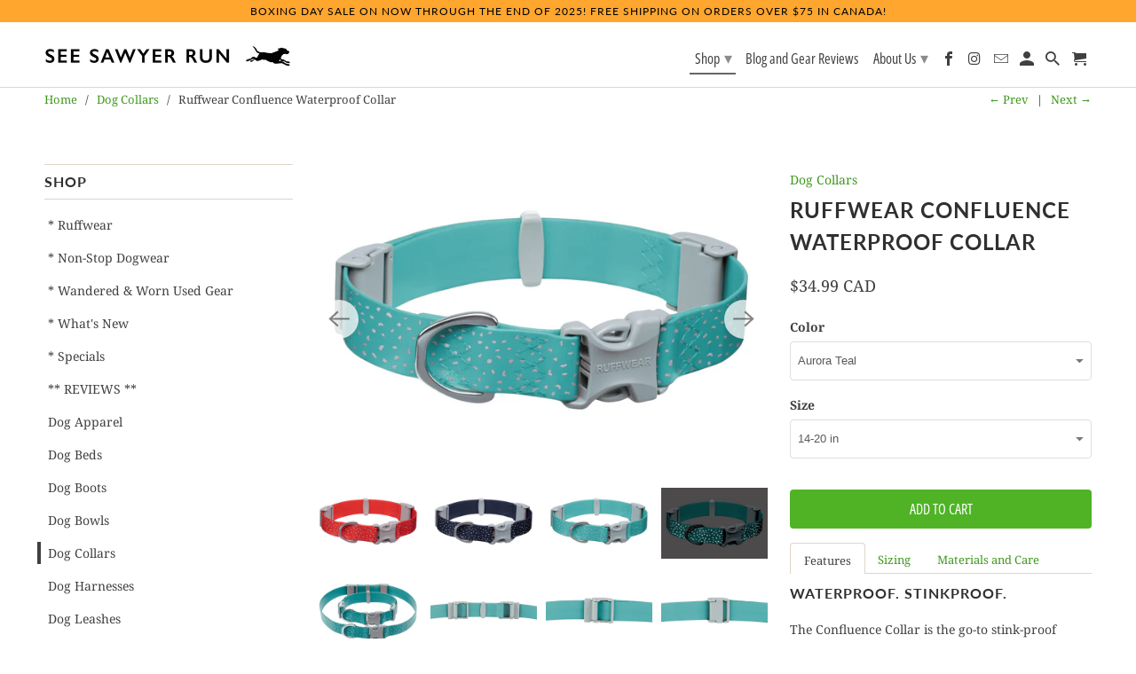

--- FILE ---
content_type: text/html; charset=utf-8
request_url: https://www.seesawyerrun.com/collections/ruffwear-canada-dog-collars/products/ruffwear-confluence-waterproof-dog-collar
body_size: 27511
content:
<!DOCTYPE html>
<html lang="en">
  <head>
    <script>(function(w,d,s,l,i){w[l]=w[l]||[];w[l].push({'gtm.start':
    new Date().getTime(),event:'gtm.js'});var f=d.getElementsByTagName(s)[0],
    j=d.createElement(s),dl=l!='dataLayer'?'&l='+l:'';j.async=true;j.src=
    'https://www.googletagmanager.com/gtm.js?id='+i+dl;f.parentNode.insertBefore(j,f);
    })(window,document,'script','dataLayer','GTM-TPDX28Q');</script>
    <meta charset="utf-8">
    <meta http-equiv="cleartype" content="on">
    <meta name="robots" content="index,follow">    
    <meta name="facebook-domain-verification" content="y36uaxor968dqccczlrvcedwovjvys" />    

    
    <title>Ruffwear Confluence Waterproof Collar - See SAWYER Run</title>

    
      <meta name="description" content="We are your Ruffwear Canada outfitter. The Ruffwear Confluence Dog Collar is a waterproof and stink-proof collar for dogs that love exploring in wet environments. Available in Canada from See Sawyer Run, based in Ontario!" />
    

    

<meta name="author" content="See SAWYER Run">
<meta property="og:url" content="https://www.seesawyerrun.com/products/ruffwear-confluence-waterproof-dog-collar">
<meta property="og:site_name" content="See SAWYER Run">




  <meta property="og:type" content="product">
  <meta property="og:title" content="Ruffwear Confluence Waterproof Collar">
  
    
      <meta property="og:image" content="https://www.seesawyerrun.com/cdn/shop/products/See-Sawyer-Run-Ruffwear-Confluence-Collar-Red-Sumac-Buckle-STUDIO_600x.jpg?v=1630087119">
      <meta property="og:image:secure_url" content="https://www.seesawyerrun.com/cdn/shop/products/See-Sawyer-Run-Ruffwear-Confluence-Collar-Red-Sumac-Buckle-STUDIO_600x.jpg?v=1630087119">
      <meta property="og:image:width" content="1800">
      <meta property="og:image:height" content="1200">
      <meta property="og:image:alt" content="Ruffwear Confluence Waterproof Collar">
      
    
      <meta property="og:image" content="https://www.seesawyerrun.com/cdn/shop/products/See-Sawyer-Run-Ruffwear-Confluence-Collar-Midnight-Blue-Buckle-STUDIO_600x.jpg?v=1630087119">
      <meta property="og:image:secure_url" content="https://www.seesawyerrun.com/cdn/shop/products/See-Sawyer-Run-Ruffwear-Confluence-Collar-Midnight-Blue-Buckle-STUDIO_600x.jpg?v=1630087119">
      <meta property="og:image:width" content="1800">
      <meta property="og:image:height" content="1200">
      <meta property="og:image:alt" content="Ruffwear Confluence Waterproof Collar">
      
    
      <meta property="og:image" content="https://www.seesawyerrun.com/cdn/shop/products/See-Sawyer-Run-Ruffwear-Confluence-Collar-Aurora-Teal-Buckle-STUDIO_600x.jpg?v=1630087119">
      <meta property="og:image:secure_url" content="https://www.seesawyerrun.com/cdn/shop/products/See-Sawyer-Run-Ruffwear-Confluence-Collar-Aurora-Teal-Buckle-STUDIO_600x.jpg?v=1630087119">
      <meta property="og:image:width" content="1800">
      <meta property="og:image:height" content="1200">
      <meta property="og:image:alt" content="Ruffwear Confluence Waterproof Collar">
      
    
  
  <meta property="product:price:amount" content="34.99">
  <meta property="product:price:currency" content="CAD">



  <meta property="og:description" content="We are your Ruffwear Canada outfitter. The Ruffwear Confluence Dog Collar is a waterproof and stink-proof collar for dogs that love exploring in wet environments. Available in Canada from See Sawyer Run, based in Ontario!">




<meta name="twitter:card" content="summary">

  <meta name="twitter:title" content="Ruffwear Confluence Waterproof Collar">
  <meta name="twitter:description" content="Features Sizing Materials and Care Waterproof. Stinkproof. The Confluence Collar is the go-to stink-proof waterproof collar for dogs that love exploring in wet environments. The collar features a coated webbing that fends off the funk. Flip, slide, and lock the cam buckles for an easy-adjusting and, ultimately, an easy-wearing collar that&#39;s comfortable for everyday wear. Includes reflective screen printing, and packed full of Ruffwear’s signature collar features: separate ID tag attachment point on the new piton-inspired tag holder, a silicone tag silencer, and a strong leash attachment point for a confident connection on-leash. KEY FEATURES Coated webbing is waterproof, stink-proof, and easy to clean Easy-to-use side-release buckle Aluminum D-ring provides a secure leash attachment point Flip, slide, and lock adjusters for easy fitting Reflective screen print Separate ID attachment point Silicone tag silencer Around Dog&#39;s Neck Measure around the dog&#39;s">
  <meta name="twitter:image:width" content="240">
  <meta name="twitter:image:height" content="240">
  <meta name="twitter:image" content="https://www.seesawyerrun.com/cdn/shop/products/See-Sawyer-Run-Ruffwear-Confluence-Collar-Red-Sumac-Buckle-STUDIO_240x.jpg?v=1630087119">
  <meta name="twitter:image:alt" content="Ruffwear Confluence Waterproof Collar">



    
      <link rel="prev" href="/collections/ruffwear-canada-dog-collars/products/ruffwear-knot-a-collar">
    
    
      <link rel="next" href="/collections/ruffwear-canada-dog-collars/products/ruffwear-knot-a-collar-final-sale">
    

    <!-- Mobile Specific Metas -->
    <meta name="HandheldFriendly" content="True">
    <meta name="MobileOptimized" content="320">
    <meta name="viewport" content="width=device-width,initial-scale=1">
    <meta name="theme-color" content="#ffffff">

    <!-- Stylesheet for Fancybox library -->
    <link href="//www.seesawyerrun.com/cdn/shop/t/21/assets/fancybox.css?v=30466120580444283401613737451" rel="stylesheet" type="text/css" media="all" />

    <!-- Stylesheets for Retina 4.7.7 -->
    <link href="//www.seesawyerrun.com/cdn/shop/t/21/assets/styles.css?v=155775217857544370041764045312" rel="stylesheet" type="text/css" media="all" />

    <!--[if lte IE 9]>
      <link href="//www.seesawyerrun.com/cdn/shop/t/21/assets/ie.css?v=168258250153638521431613737470" rel="stylesheet" type="text/css" media="all" />
    <![endif]-->

    
      <link rel="shortcut icon" type="image/x-icon" href="//www.seesawyerrun.com/cdn/shop/files/favicon_180x180.png?v=1613831191">
      <link rel="apple-touch-icon" href="//www.seesawyerrun.com/cdn/shop/files/favicon_180x180.png?v=1613831191"/>
      <link rel="apple-touch-icon" sizes="72x72" href="//www.seesawyerrun.com/cdn/shop/files/favicon_72x72.png?v=1613831191"/>
      <link rel="apple-touch-icon" sizes="114x114" href="//www.seesawyerrun.com/cdn/shop/files/favicon_114x114.png?v=1613831191"/>
      <link rel="apple-touch-icon" sizes="180x180" href="//www.seesawyerrun.com/cdn/shop/files/favicon_180x180.png?v=1613831191"/>
      <link rel="apple-touch-icon" sizes="228x228" href="//www.seesawyerrun.com/cdn/shop/files/favicon_228x228.png?v=1613831191"/>
    

    <link rel="canonical" href="https://www.seesawyerrun.com/products/ruffwear-confluence-waterproof-dog-collar" />

    

    

    <script>
      
Shopify = window.Shopify || {};Shopify.routes =Shopify.routes || {};Shopify.routes.cart_url = "\/cart";Shopify.theme_settings = {};Shopify.theme_settings.current_locale = "en";Shopify.theme_settings.shop_url = "https://www.seesawyerrun.com";Shopify.theme_settings.newsletter_popup = false;Shopify.theme_settings.newsletter_popup_days = "30";Shopify.theme_settings.newsletter_popup_mobile = false;Shopify.theme_settings.newsletter_popup_seconds = 2;Shopify.theme_settings.search_option = "product";Shopify.theme_settings.search_items_to_display = 5;Shopify.theme_settings.enable_autocomplete = true;Shopify.theme_settings.free_text = "Free";Shopify.translation =Shopify.translation || {};Shopify.translation.newsletter_success_text = "Thank you for joining our mailing list!";Shopify.translation.contact_field_email = "";Shopify.translation.menu = "Menu";Shopify.translation.search = "Search";Shopify.translation.all_results = "View all results";Shopify.translation.no_results = "No results found.";Shopify.translation.agree_to_terms_warning = "You must agree with the terms and conditions to checkout.";Shopify.translation.cart_discount = "Discount";Shopify.translation.edit_cart = "Edit Cart";Shopify.translation.add_to_cart_success = "Translation missing: en.layout.general.add_to_cart_success";Shopify.translation.agree_to_terms_html = "I Agree with the Terms &amp; Conditions";Shopify.translation.checkout = "Checkout";Shopify.translation.or = "Translation missing: en.layout.general.or";Shopify.translation.continue_shopping = "Continue Shopping";Shopify.translation.empty_cart = "Your Cart is Empty";Shopify.translation.cart_total = "Item total";Shopify.translation.subtotal = "Subtotal";Shopify.translation.cart_notes = "Order Notes";Shopify.translation.product_add_to_cart_success = "Added";Shopify.translation.product_add_to_cart = "Add to Cart";Shopify.translation.product_notify_form_email = "Enter your email address...";Shopify.translation.product_notify_form_send = "Send";Shopify.translation.items_left_count_one = "item left";Shopify.translation.items_left_count_other = "items left";Shopify.translation.product_sold_out = "Restocking Soon!";Shopify.translation.product_unavailable = "Unavailable";Shopify.translation.product_notify_form_success = "Thanks! We will notify you when this product becomes available!";Shopify.translation.product_from = "from";Shopify.routes =Shopify.routes || {};Shopify.routes.root_url = "/";Shopify.routes.cart_url = "/cart";Shopify.routes.search_url = "/search";Shopify.media_queries =Shopify.media_queries || {};Shopify.media_queries.small = window.matchMedia( "(max-width: 480px)" );Shopify.media_queries.medium = window.matchMedia( "(max-width: 798px)" );Shopify.media_queries.large = window.matchMedia( "(min-width: 799px)" );Shopify.media_queries.larger = window.matchMedia( "(min-width: 960px)" );Shopify.media_queries.xlarge = window.matchMedia( "(min-width: 1200px)" );Shopify.media_queries.ie10 = window.matchMedia( "all and (-ms-high-contrast: none), (-ms-high-contrast: active)" );Shopify.media_queries.tablet = window.matchMedia( "only screen and (min-width: 799px) and (max-width: 1024px)" );Shopify.device =Shopify.device || {};Shopify.device.hasTouch = window.matchMedia("(any-pointer: coarse)");Shopify.device.hasMouse = window.matchMedia("(any-pointer: fine)");Shopify.media_queries =Shopify.media_queries || {};Shopify.media_queries.small = window.matchMedia( "(max-width: 480px)" );Shopify.media_queries.medium = window.matchMedia( "(max-width: 798px)" );Shopify.media_queries.large = window.matchMedia( "(min-width: 799px)" );Shopify.media_queries.larger = window.matchMedia( "(min-width: 960px)" );Shopify.media_queries.xlarge = window.matchMedia( "(min-width: 1200px)" );Shopify.media_queries.ie10 = window.matchMedia( "all and (-ms-high-contrast: none), (-ms-high-contrast: active)" );Shopify.media_queries.tablet = window.matchMedia( "only screen and (min-width: 799px) and (max-width: 1024px)" );


Currency = window.Currency || {};


Currency.shop_currency = "CAD";
Currency.default_currency = "CAD";
Currency.display_format = "money_with_currency_format";
Currency.money_format = "${{amount}} CAD";
Currency.money_format_no_currency = "${{amount}}";
Currency.money_format_currency = "${{amount}} CAD";
Currency.native_multi_currency = false;
Currency.iso_code = "CAD";
Currency.symbol = "$";
Currency.shipping_calculator = true;
    </script>

    <script src="//www.seesawyerrun.com/cdn/shop/t/21/assets/app.js?v=139967193254042813311719691162" type="text/javascript"></script>

    <script>window.performance && window.performance.mark && window.performance.mark('shopify.content_for_header.start');</script><meta name="google-site-verification" content="YE2ncPsLuDN9x2z25C7zH-uv3peA73zgVu-qEdIyVNo">
<meta id="shopify-digital-wallet" name="shopify-digital-wallet" content="/7369023/digital_wallets/dialog">
<meta name="shopify-checkout-api-token" content="61e82c17c76c9c6a17223e7d7ce548ed">
<meta id="in-context-paypal-metadata" data-shop-id="7369023" data-venmo-supported="false" data-environment="production" data-locale="en_US" data-paypal-v4="true" data-currency="CAD">
<link rel="alternate" type="application/json+oembed" href="https://www.seesawyerrun.com/products/ruffwear-confluence-waterproof-dog-collar.oembed">
<script async="async" src="/checkouts/internal/preloads.js?locale=en-CA"></script>
<link rel="preconnect" href="https://shop.app" crossorigin="anonymous">
<script async="async" src="https://shop.app/checkouts/internal/preloads.js?locale=en-CA&shop_id=7369023" crossorigin="anonymous"></script>
<script id="apple-pay-shop-capabilities" type="application/json">{"shopId":7369023,"countryCode":"CA","currencyCode":"CAD","merchantCapabilities":["supports3DS"],"merchantId":"gid:\/\/shopify\/Shop\/7369023","merchantName":"See SAWYER Run","requiredBillingContactFields":["postalAddress","email","phone"],"requiredShippingContactFields":["postalAddress","email","phone"],"shippingType":"shipping","supportedNetworks":["visa","masterCard","interac"],"total":{"type":"pending","label":"See SAWYER Run","amount":"1.00"},"shopifyPaymentsEnabled":true,"supportsSubscriptions":true}</script>
<script id="shopify-features" type="application/json">{"accessToken":"61e82c17c76c9c6a17223e7d7ce548ed","betas":["rich-media-storefront-analytics"],"domain":"www.seesawyerrun.com","predictiveSearch":true,"shopId":7369023,"locale":"en"}</script>
<script>var Shopify = Shopify || {};
Shopify.shop = "see-sawyer-run.myshopify.com";
Shopify.locale = "en";
Shopify.currency = {"active":"CAD","rate":"1.0"};
Shopify.country = "CA";
Shopify.theme = {"name":"Retina - Upgraded","id":82170740794,"schema_name":"Retina","schema_version":"4.7.7","theme_store_id":null,"role":"main"};
Shopify.theme.handle = "null";
Shopify.theme.style = {"id":null,"handle":null};
Shopify.cdnHost = "www.seesawyerrun.com/cdn";
Shopify.routes = Shopify.routes || {};
Shopify.routes.root = "/";</script>
<script type="module">!function(o){(o.Shopify=o.Shopify||{}).modules=!0}(window);</script>
<script>!function(o){function n(){var o=[];function n(){o.push(Array.prototype.slice.apply(arguments))}return n.q=o,n}var t=o.Shopify=o.Shopify||{};t.loadFeatures=n(),t.autoloadFeatures=n()}(window);</script>
<script>
  window.ShopifyPay = window.ShopifyPay || {};
  window.ShopifyPay.apiHost = "shop.app\/pay";
  window.ShopifyPay.redirectState = null;
</script>
<script id="shop-js-analytics" type="application/json">{"pageType":"product"}</script>
<script defer="defer" async type="module" src="//www.seesawyerrun.com/cdn/shopifycloud/shop-js/modules/v2/client.init-shop-cart-sync_C5BV16lS.en.esm.js"></script>
<script defer="defer" async type="module" src="//www.seesawyerrun.com/cdn/shopifycloud/shop-js/modules/v2/chunk.common_CygWptCX.esm.js"></script>
<script type="module">
  await import("//www.seesawyerrun.com/cdn/shopifycloud/shop-js/modules/v2/client.init-shop-cart-sync_C5BV16lS.en.esm.js");
await import("//www.seesawyerrun.com/cdn/shopifycloud/shop-js/modules/v2/chunk.common_CygWptCX.esm.js");

  window.Shopify.SignInWithShop?.initShopCartSync?.({"fedCMEnabled":true,"windoidEnabled":true});

</script>
<script>
  window.Shopify = window.Shopify || {};
  if (!window.Shopify.featureAssets) window.Shopify.featureAssets = {};
  window.Shopify.featureAssets['shop-js'] = {"shop-cart-sync":["modules/v2/client.shop-cart-sync_ZFArdW7E.en.esm.js","modules/v2/chunk.common_CygWptCX.esm.js"],"init-fed-cm":["modules/v2/client.init-fed-cm_CmiC4vf6.en.esm.js","modules/v2/chunk.common_CygWptCX.esm.js"],"shop-button":["modules/v2/client.shop-button_tlx5R9nI.en.esm.js","modules/v2/chunk.common_CygWptCX.esm.js"],"shop-cash-offers":["modules/v2/client.shop-cash-offers_DOA2yAJr.en.esm.js","modules/v2/chunk.common_CygWptCX.esm.js","modules/v2/chunk.modal_D71HUcav.esm.js"],"init-windoid":["modules/v2/client.init-windoid_sURxWdc1.en.esm.js","modules/v2/chunk.common_CygWptCX.esm.js"],"shop-toast-manager":["modules/v2/client.shop-toast-manager_ClPi3nE9.en.esm.js","modules/v2/chunk.common_CygWptCX.esm.js"],"init-shop-email-lookup-coordinator":["modules/v2/client.init-shop-email-lookup-coordinator_B8hsDcYM.en.esm.js","modules/v2/chunk.common_CygWptCX.esm.js"],"init-shop-cart-sync":["modules/v2/client.init-shop-cart-sync_C5BV16lS.en.esm.js","modules/v2/chunk.common_CygWptCX.esm.js"],"avatar":["modules/v2/client.avatar_BTnouDA3.en.esm.js"],"pay-button":["modules/v2/client.pay-button_FdsNuTd3.en.esm.js","modules/v2/chunk.common_CygWptCX.esm.js"],"init-customer-accounts":["modules/v2/client.init-customer-accounts_DxDtT_ad.en.esm.js","modules/v2/client.shop-login-button_C5VAVYt1.en.esm.js","modules/v2/chunk.common_CygWptCX.esm.js","modules/v2/chunk.modal_D71HUcav.esm.js"],"init-shop-for-new-customer-accounts":["modules/v2/client.init-shop-for-new-customer-accounts_ChsxoAhi.en.esm.js","modules/v2/client.shop-login-button_C5VAVYt1.en.esm.js","modules/v2/chunk.common_CygWptCX.esm.js","modules/v2/chunk.modal_D71HUcav.esm.js"],"shop-login-button":["modules/v2/client.shop-login-button_C5VAVYt1.en.esm.js","modules/v2/chunk.common_CygWptCX.esm.js","modules/v2/chunk.modal_D71HUcav.esm.js"],"init-customer-accounts-sign-up":["modules/v2/client.init-customer-accounts-sign-up_CPSyQ0Tj.en.esm.js","modules/v2/client.shop-login-button_C5VAVYt1.en.esm.js","modules/v2/chunk.common_CygWptCX.esm.js","modules/v2/chunk.modal_D71HUcav.esm.js"],"shop-follow-button":["modules/v2/client.shop-follow-button_Cva4Ekp9.en.esm.js","modules/v2/chunk.common_CygWptCX.esm.js","modules/v2/chunk.modal_D71HUcav.esm.js"],"checkout-modal":["modules/v2/client.checkout-modal_BPM8l0SH.en.esm.js","modules/v2/chunk.common_CygWptCX.esm.js","modules/v2/chunk.modal_D71HUcav.esm.js"],"lead-capture":["modules/v2/client.lead-capture_Bi8yE_yS.en.esm.js","modules/v2/chunk.common_CygWptCX.esm.js","modules/v2/chunk.modal_D71HUcav.esm.js"],"shop-login":["modules/v2/client.shop-login_D6lNrXab.en.esm.js","modules/v2/chunk.common_CygWptCX.esm.js","modules/v2/chunk.modal_D71HUcav.esm.js"],"payment-terms":["modules/v2/client.payment-terms_CZxnsJam.en.esm.js","modules/v2/chunk.common_CygWptCX.esm.js","modules/v2/chunk.modal_D71HUcav.esm.js"]};
</script>
<script>(function() {
  var isLoaded = false;
  function asyncLoad() {
    if (isLoaded) return;
    isLoaded = true;
    var urls = ["https:\/\/loox.io\/widget\/N1bphHJTz9\/loox.1615066780378.js?shop=see-sawyer-run.myshopify.com","https:\/\/omnisnippet1.com\/platforms\/shopify.js?source=scriptTag\u0026v=2025-05-15T12\u0026shop=see-sawyer-run.myshopify.com"];
    for (var i = 0; i < urls.length; i++) {
      var s = document.createElement('script');
      s.type = 'text/javascript';
      s.async = true;
      s.src = urls[i];
      var x = document.getElementsByTagName('script')[0];
      x.parentNode.insertBefore(s, x);
    }
  };
  if(window.attachEvent) {
    window.attachEvent('onload', asyncLoad);
  } else {
    window.addEventListener('load', asyncLoad, false);
  }
})();</script>
<script id="__st">var __st={"a":7369023,"offset":-18000,"reqid":"58c180a9-760a-44e1-ac12-434e0893ceec-1768680862","pageurl":"www.seesawyerrun.com\/collections\/ruffwear-canada-dog-collars\/products\/ruffwear-confluence-waterproof-dog-collar","u":"10163c0a5375","p":"product","rtyp":"product","rid":6636947865658};</script>
<script>window.ShopifyPaypalV4VisibilityTracking = true;</script>
<script id="captcha-bootstrap">!function(){'use strict';const t='contact',e='account',n='new_comment',o=[[t,t],['blogs',n],['comments',n],[t,'customer']],c=[[e,'customer_login'],[e,'guest_login'],[e,'recover_customer_password'],[e,'create_customer']],r=t=>t.map((([t,e])=>`form[action*='/${t}']:not([data-nocaptcha='true']) input[name='form_type'][value='${e}']`)).join(','),a=t=>()=>t?[...document.querySelectorAll(t)].map((t=>t.form)):[];function s(){const t=[...o],e=r(t);return a(e)}const i='password',u='form_key',d=['recaptcha-v3-token','g-recaptcha-response','h-captcha-response',i],f=()=>{try{return window.sessionStorage}catch{return}},m='__shopify_v',_=t=>t.elements[u];function p(t,e,n=!1){try{const o=window.sessionStorage,c=JSON.parse(o.getItem(e)),{data:r}=function(t){const{data:e,action:n}=t;return t[m]||n?{data:e,action:n}:{data:t,action:n}}(c);for(const[e,n]of Object.entries(r))t.elements[e]&&(t.elements[e].value=n);n&&o.removeItem(e)}catch(o){console.error('form repopulation failed',{error:o})}}const l='form_type',E='cptcha';function T(t){t.dataset[E]=!0}const w=window,h=w.document,L='Shopify',v='ce_forms',y='captcha';let A=!1;((t,e)=>{const n=(g='f06e6c50-85a8-45c8-87d0-21a2b65856fe',I='https://cdn.shopify.com/shopifycloud/storefront-forms-hcaptcha/ce_storefront_forms_captcha_hcaptcha.v1.5.2.iife.js',D={infoText:'Protected by hCaptcha',privacyText:'Privacy',termsText:'Terms'},(t,e,n)=>{const o=w[L][v],c=o.bindForm;if(c)return c(t,g,e,D).then(n);var r;o.q.push([[t,g,e,D],n]),r=I,A||(h.body.append(Object.assign(h.createElement('script'),{id:'captcha-provider',async:!0,src:r})),A=!0)});var g,I,D;w[L]=w[L]||{},w[L][v]=w[L][v]||{},w[L][v].q=[],w[L][y]=w[L][y]||{},w[L][y].protect=function(t,e){n(t,void 0,e),T(t)},Object.freeze(w[L][y]),function(t,e,n,w,h,L){const[v,y,A,g]=function(t,e,n){const i=e?o:[],u=t?c:[],d=[...i,...u],f=r(d),m=r(i),_=r(d.filter((([t,e])=>n.includes(e))));return[a(f),a(m),a(_),s()]}(w,h,L),I=t=>{const e=t.target;return e instanceof HTMLFormElement?e:e&&e.form},D=t=>v().includes(t);t.addEventListener('submit',(t=>{const e=I(t);if(!e)return;const n=D(e)&&!e.dataset.hcaptchaBound&&!e.dataset.recaptchaBound,o=_(e),c=g().includes(e)&&(!o||!o.value);(n||c)&&t.preventDefault(),c&&!n&&(function(t){try{if(!f())return;!function(t){const e=f();if(!e)return;const n=_(t);if(!n)return;const o=n.value;o&&e.removeItem(o)}(t);const e=Array.from(Array(32),(()=>Math.random().toString(36)[2])).join('');!function(t,e){_(t)||t.append(Object.assign(document.createElement('input'),{type:'hidden',name:u})),t.elements[u].value=e}(t,e),function(t,e){const n=f();if(!n)return;const o=[...t.querySelectorAll(`input[type='${i}']`)].map((({name:t})=>t)),c=[...d,...o],r={};for(const[a,s]of new FormData(t).entries())c.includes(a)||(r[a]=s);n.setItem(e,JSON.stringify({[m]:1,action:t.action,data:r}))}(t,e)}catch(e){console.error('failed to persist form',e)}}(e),e.submit())}));const S=(t,e)=>{t&&!t.dataset[E]&&(n(t,e.some((e=>e===t))),T(t))};for(const o of['focusin','change'])t.addEventListener(o,(t=>{const e=I(t);D(e)&&S(e,y())}));const B=e.get('form_key'),M=e.get(l),P=B&&M;t.addEventListener('DOMContentLoaded',(()=>{const t=y();if(P)for(const e of t)e.elements[l].value===M&&p(e,B);[...new Set([...A(),...v().filter((t=>'true'===t.dataset.shopifyCaptcha))])].forEach((e=>S(e,t)))}))}(h,new URLSearchParams(w.location.search),n,t,e,['guest_login'])})(!0,!1)}();</script>
<script integrity="sha256-4kQ18oKyAcykRKYeNunJcIwy7WH5gtpwJnB7kiuLZ1E=" data-source-attribution="shopify.loadfeatures" defer="defer" src="//www.seesawyerrun.com/cdn/shopifycloud/storefront/assets/storefront/load_feature-a0a9edcb.js" crossorigin="anonymous"></script>
<script crossorigin="anonymous" defer="defer" src="//www.seesawyerrun.com/cdn/shopifycloud/storefront/assets/shopify_pay/storefront-65b4c6d7.js?v=20250812"></script>
<script data-source-attribution="shopify.dynamic_checkout.dynamic.init">var Shopify=Shopify||{};Shopify.PaymentButton=Shopify.PaymentButton||{isStorefrontPortableWallets:!0,init:function(){window.Shopify.PaymentButton.init=function(){};var t=document.createElement("script");t.src="https://www.seesawyerrun.com/cdn/shopifycloud/portable-wallets/latest/portable-wallets.en.js",t.type="module",document.head.appendChild(t)}};
</script>
<script data-source-attribution="shopify.dynamic_checkout.buyer_consent">
  function portableWalletsHideBuyerConsent(e){var t=document.getElementById("shopify-buyer-consent"),n=document.getElementById("shopify-subscription-policy-button");t&&n&&(t.classList.add("hidden"),t.setAttribute("aria-hidden","true"),n.removeEventListener("click",e))}function portableWalletsShowBuyerConsent(e){var t=document.getElementById("shopify-buyer-consent"),n=document.getElementById("shopify-subscription-policy-button");t&&n&&(t.classList.remove("hidden"),t.removeAttribute("aria-hidden"),n.addEventListener("click",e))}window.Shopify?.PaymentButton&&(window.Shopify.PaymentButton.hideBuyerConsent=portableWalletsHideBuyerConsent,window.Shopify.PaymentButton.showBuyerConsent=portableWalletsShowBuyerConsent);
</script>
<script data-source-attribution="shopify.dynamic_checkout.cart.bootstrap">document.addEventListener("DOMContentLoaded",(function(){function t(){return document.querySelector("shopify-accelerated-checkout-cart, shopify-accelerated-checkout")}if(t())Shopify.PaymentButton.init();else{new MutationObserver((function(e,n){t()&&(Shopify.PaymentButton.init(),n.disconnect())})).observe(document.body,{childList:!0,subtree:!0})}}));
</script>
<link id="shopify-accelerated-checkout-styles" rel="stylesheet" media="screen" href="https://www.seesawyerrun.com/cdn/shopifycloud/portable-wallets/latest/accelerated-checkout-backwards-compat.css" crossorigin="anonymous">
<style id="shopify-accelerated-checkout-cart">
        #shopify-buyer-consent {
  margin-top: 1em;
  display: inline-block;
  width: 100%;
}

#shopify-buyer-consent.hidden {
  display: none;
}

#shopify-subscription-policy-button {
  background: none;
  border: none;
  padding: 0;
  text-decoration: underline;
  font-size: inherit;
  cursor: pointer;
}

#shopify-subscription-policy-button::before {
  box-shadow: none;
}

      </style>

<script>window.performance && window.performance.mark && window.performance.mark('shopify.content_for_header.end');</script>

    <noscript>
      <style>
        img.lazyload[data-sizes="auto"] {
          display: none !important;
        }
        .image__fallback {
          width: 100vw;
          display: block !important;
          max-width: 100vw !important;
          margin-bottom: 0;
        }
        .no-js-only {
          display: inherit !important;
        }
        .icon-cart.cart-button {
          display: none;
        }
        .lazyload {
          opacity: 1;
          -webkit-filter: blur(0);
          filter: blur(0);
        }
        .animate_right,
        .animate_left,
        .animate_up,
        .animate_down {
          opacity: 1;
        }
        .product_section .product_form {
          opacity: 1;
        }
        .multi_select,
        form .select {
          display: block !important;
        }
        .swatch_options {
          display: none;
        }
        .primary_logo {
          display: block;
        }
      </style>
    </noscript>
    <!-- "snippets/judgeme_core.liquid" was not rendered, the associated app was uninstalled -->

	<script>var loox_global_hash = '1768679394208';</script><script>var loox_floating_widget = {"active":true,"rtl":false,"default_text":"Reviews","position":"right","button_text":"Reviews","button_bg_color":"80fc3d","button_text_color":"283db5","display_on_home_page":true,"display_on_product_page":true,"display_on_cart_page":true,"display_on_other_pages":true,"hide_on_mobile":true,"border_radius":{"key":"extraRounded","value":"16px","label":"Extra Rounded"},"orientation":"default"};
</script><script>var visitor_level_referral = {"active":true,"rtl":false,"position":"right","button_text":"Get $10","button_bg_color":"333333","button_text_color":"FFFFFF","display_on_home_page":true,"display_on_product_page":true,"display_on_cart_page":true,"display_on_other_pages":true,"hide_on_mobile":false,"sidebar_visible":true,"orientation":"default","border_radius":{"key":"extraRounded","value":"16px","label":"Extra Rounded"}};
</script><style>.loox-reviews-default { max-width: 1200px; margin: 0 auto; }.loox-rating .loox-icon { color:#ffc966; }
:root { --lxs-rating-icon-color: #ffc966; }</style>
<link href="https://monorail-edge.shopifysvc.com" rel="dns-prefetch">
<script>(function(){if ("sendBeacon" in navigator && "performance" in window) {try {var session_token_from_headers = performance.getEntriesByType('navigation')[0].serverTiming.find(x => x.name == '_s').description;} catch {var session_token_from_headers = undefined;}var session_cookie_matches = document.cookie.match(/_shopify_s=([^;]*)/);var session_token_from_cookie = session_cookie_matches && session_cookie_matches.length === 2 ? session_cookie_matches[1] : "";var session_token = session_token_from_headers || session_token_from_cookie || "";function handle_abandonment_event(e) {var entries = performance.getEntries().filter(function(entry) {return /monorail-edge.shopifysvc.com/.test(entry.name);});if (!window.abandonment_tracked && entries.length === 0) {window.abandonment_tracked = true;var currentMs = Date.now();var navigation_start = performance.timing.navigationStart;var payload = {shop_id: 7369023,url: window.location.href,navigation_start,duration: currentMs - navigation_start,session_token,page_type: "product"};window.navigator.sendBeacon("https://monorail-edge.shopifysvc.com/v1/produce", JSON.stringify({schema_id: "online_store_buyer_site_abandonment/1.1",payload: payload,metadata: {event_created_at_ms: currentMs,event_sent_at_ms: currentMs}}));}}window.addEventListener('pagehide', handle_abandonment_event);}}());</script>
<script id="web-pixels-manager-setup">(function e(e,d,r,n,o){if(void 0===o&&(o={}),!Boolean(null===(a=null===(i=window.Shopify)||void 0===i?void 0:i.analytics)||void 0===a?void 0:a.replayQueue)){var i,a;window.Shopify=window.Shopify||{};var t=window.Shopify;t.analytics=t.analytics||{};var s=t.analytics;s.replayQueue=[],s.publish=function(e,d,r){return s.replayQueue.push([e,d,r]),!0};try{self.performance.mark("wpm:start")}catch(e){}var l=function(){var e={modern:/Edge?\/(1{2}[4-9]|1[2-9]\d|[2-9]\d{2}|\d{4,})\.\d+(\.\d+|)|Firefox\/(1{2}[4-9]|1[2-9]\d|[2-9]\d{2}|\d{4,})\.\d+(\.\d+|)|Chrom(ium|e)\/(9{2}|\d{3,})\.\d+(\.\d+|)|(Maci|X1{2}).+ Version\/(15\.\d+|(1[6-9]|[2-9]\d|\d{3,})\.\d+)([,.]\d+|)( \(\w+\)|)( Mobile\/\w+|) Safari\/|Chrome.+OPR\/(9{2}|\d{3,})\.\d+\.\d+|(CPU[ +]OS|iPhone[ +]OS|CPU[ +]iPhone|CPU IPhone OS|CPU iPad OS)[ +]+(15[._]\d+|(1[6-9]|[2-9]\d|\d{3,})[._]\d+)([._]\d+|)|Android:?[ /-](13[3-9]|1[4-9]\d|[2-9]\d{2}|\d{4,})(\.\d+|)(\.\d+|)|Android.+Firefox\/(13[5-9]|1[4-9]\d|[2-9]\d{2}|\d{4,})\.\d+(\.\d+|)|Android.+Chrom(ium|e)\/(13[3-9]|1[4-9]\d|[2-9]\d{2}|\d{4,})\.\d+(\.\d+|)|SamsungBrowser\/([2-9]\d|\d{3,})\.\d+/,legacy:/Edge?\/(1[6-9]|[2-9]\d|\d{3,})\.\d+(\.\d+|)|Firefox\/(5[4-9]|[6-9]\d|\d{3,})\.\d+(\.\d+|)|Chrom(ium|e)\/(5[1-9]|[6-9]\d|\d{3,})\.\d+(\.\d+|)([\d.]+$|.*Safari\/(?![\d.]+ Edge\/[\d.]+$))|(Maci|X1{2}).+ Version\/(10\.\d+|(1[1-9]|[2-9]\d|\d{3,})\.\d+)([,.]\d+|)( \(\w+\)|)( Mobile\/\w+|) Safari\/|Chrome.+OPR\/(3[89]|[4-9]\d|\d{3,})\.\d+\.\d+|(CPU[ +]OS|iPhone[ +]OS|CPU[ +]iPhone|CPU IPhone OS|CPU iPad OS)[ +]+(10[._]\d+|(1[1-9]|[2-9]\d|\d{3,})[._]\d+)([._]\d+|)|Android:?[ /-](13[3-9]|1[4-9]\d|[2-9]\d{2}|\d{4,})(\.\d+|)(\.\d+|)|Mobile Safari.+OPR\/([89]\d|\d{3,})\.\d+\.\d+|Android.+Firefox\/(13[5-9]|1[4-9]\d|[2-9]\d{2}|\d{4,})\.\d+(\.\d+|)|Android.+Chrom(ium|e)\/(13[3-9]|1[4-9]\d|[2-9]\d{2}|\d{4,})\.\d+(\.\d+|)|Android.+(UC? ?Browser|UCWEB|U3)[ /]?(15\.([5-9]|\d{2,})|(1[6-9]|[2-9]\d|\d{3,})\.\d+)\.\d+|SamsungBrowser\/(5\.\d+|([6-9]|\d{2,})\.\d+)|Android.+MQ{2}Browser\/(14(\.(9|\d{2,})|)|(1[5-9]|[2-9]\d|\d{3,})(\.\d+|))(\.\d+|)|K[Aa][Ii]OS\/(3\.\d+|([4-9]|\d{2,})\.\d+)(\.\d+|)/},d=e.modern,r=e.legacy,n=navigator.userAgent;return n.match(d)?"modern":n.match(r)?"legacy":"unknown"}(),u="modern"===l?"modern":"legacy",c=(null!=n?n:{modern:"",legacy:""})[u],f=function(e){return[e.baseUrl,"/wpm","/b",e.hashVersion,"modern"===e.buildTarget?"m":"l",".js"].join("")}({baseUrl:d,hashVersion:r,buildTarget:u}),m=function(e){var d=e.version,r=e.bundleTarget,n=e.surface,o=e.pageUrl,i=e.monorailEndpoint;return{emit:function(e){var a=e.status,t=e.errorMsg,s=(new Date).getTime(),l=JSON.stringify({metadata:{event_sent_at_ms:s},events:[{schema_id:"web_pixels_manager_load/3.1",payload:{version:d,bundle_target:r,page_url:o,status:a,surface:n,error_msg:t},metadata:{event_created_at_ms:s}}]});if(!i)return console&&console.warn&&console.warn("[Web Pixels Manager] No Monorail endpoint provided, skipping logging."),!1;try{return self.navigator.sendBeacon.bind(self.navigator)(i,l)}catch(e){}var u=new XMLHttpRequest;try{return u.open("POST",i,!0),u.setRequestHeader("Content-Type","text/plain"),u.send(l),!0}catch(e){return console&&console.warn&&console.warn("[Web Pixels Manager] Got an unhandled error while logging to Monorail."),!1}}}}({version:r,bundleTarget:l,surface:e.surface,pageUrl:self.location.href,monorailEndpoint:e.monorailEndpoint});try{o.browserTarget=l,function(e){var d=e.src,r=e.async,n=void 0===r||r,o=e.onload,i=e.onerror,a=e.sri,t=e.scriptDataAttributes,s=void 0===t?{}:t,l=document.createElement("script"),u=document.querySelector("head"),c=document.querySelector("body");if(l.async=n,l.src=d,a&&(l.integrity=a,l.crossOrigin="anonymous"),s)for(var f in s)if(Object.prototype.hasOwnProperty.call(s,f))try{l.dataset[f]=s[f]}catch(e){}if(o&&l.addEventListener("load",o),i&&l.addEventListener("error",i),u)u.appendChild(l);else{if(!c)throw new Error("Did not find a head or body element to append the script");c.appendChild(l)}}({src:f,async:!0,onload:function(){if(!function(){var e,d;return Boolean(null===(d=null===(e=window.Shopify)||void 0===e?void 0:e.analytics)||void 0===d?void 0:d.initialized)}()){var d=window.webPixelsManager.init(e)||void 0;if(d){var r=window.Shopify.analytics;r.replayQueue.forEach((function(e){var r=e[0],n=e[1],o=e[2];d.publishCustomEvent(r,n,o)})),r.replayQueue=[],r.publish=d.publishCustomEvent,r.visitor=d.visitor,r.initialized=!0}}},onerror:function(){return m.emit({status:"failed",errorMsg:"".concat(f," has failed to load")})},sri:function(e){var d=/^sha384-[A-Za-z0-9+/=]+$/;return"string"==typeof e&&d.test(e)}(c)?c:"",scriptDataAttributes:o}),m.emit({status:"loading"})}catch(e){m.emit({status:"failed",errorMsg:(null==e?void 0:e.message)||"Unknown error"})}}})({shopId: 7369023,storefrontBaseUrl: "https://www.seesawyerrun.com",extensionsBaseUrl: "https://extensions.shopifycdn.com/cdn/shopifycloud/web-pixels-manager",monorailEndpoint: "https://monorail-edge.shopifysvc.com/unstable/produce_batch",surface: "storefront-renderer",enabledBetaFlags: ["2dca8a86"],webPixelsConfigList: [{"id":"238288954","configuration":"{\"config\":\"{\\\"google_tag_ids\\\":[\\\"G-TRPGF173B5\\\",\\\"GT-K4C57332\\\",\\\"AW-961150088\\\"],\\\"target_country\\\":\\\"CA\\\",\\\"gtag_events\\\":[{\\\"type\\\":\\\"search\\\",\\\"action_label\\\":\\\"G-TRPGF173B5\\\"},{\\\"type\\\":\\\"begin_checkout\\\",\\\"action_label\\\":\\\"G-TRPGF173B5\\\"},{\\\"type\\\":\\\"view_item\\\",\\\"action_label\\\":[\\\"G-TRPGF173B5\\\",\\\"MC-1G80Y6PT73\\\"]},{\\\"type\\\":\\\"purchase\\\",\\\"action_label\\\":[\\\"G-TRPGF173B5\\\",\\\"MC-1G80Y6PT73\\\",\\\"AW-961150088\\\/taA3CK-E6LoDEIj5p8oD\\\"]},{\\\"type\\\":\\\"page_view\\\",\\\"action_label\\\":[\\\"G-TRPGF173B5\\\",\\\"MC-1G80Y6PT73\\\"]},{\\\"type\\\":\\\"add_payment_info\\\",\\\"action_label\\\":\\\"G-TRPGF173B5\\\"},{\\\"type\\\":\\\"add_to_cart\\\",\\\"action_label\\\":\\\"G-TRPGF173B5\\\"}],\\\"enable_monitoring_mode\\\":false}\"}","eventPayloadVersion":"v1","runtimeContext":"OPEN","scriptVersion":"b2a88bafab3e21179ed38636efcd8a93","type":"APP","apiClientId":1780363,"privacyPurposes":[],"dataSharingAdjustments":{"protectedCustomerApprovalScopes":["read_customer_address","read_customer_email","read_customer_name","read_customer_personal_data","read_customer_phone"]}},{"id":"113672250","configuration":"{\"pixel_id\":\"146016383865014\",\"pixel_type\":\"facebook_pixel\",\"metaapp_system_user_token\":\"-\"}","eventPayloadVersion":"v1","runtimeContext":"OPEN","scriptVersion":"ca16bc87fe92b6042fbaa3acc2fbdaa6","type":"APP","apiClientId":2329312,"privacyPurposes":["ANALYTICS","MARKETING","SALE_OF_DATA"],"dataSharingAdjustments":{"protectedCustomerApprovalScopes":["read_customer_address","read_customer_email","read_customer_name","read_customer_personal_data","read_customer_phone"]}},{"id":"96370746","configuration":"{\"apiURL\":\"https:\/\/api.omnisend.com\",\"appURL\":\"https:\/\/app.omnisend.com\",\"brandID\":\"5cd5a1038653ed3e50c95c31\",\"trackingURL\":\"https:\/\/wt.omnisendlink.com\"}","eventPayloadVersion":"v1","runtimeContext":"STRICT","scriptVersion":"aa9feb15e63a302383aa48b053211bbb","type":"APP","apiClientId":186001,"privacyPurposes":["ANALYTICS","MARKETING","SALE_OF_DATA"],"dataSharingAdjustments":{"protectedCustomerApprovalScopes":["read_customer_address","read_customer_email","read_customer_name","read_customer_personal_data","read_customer_phone"]}},{"id":"shopify-app-pixel","configuration":"{}","eventPayloadVersion":"v1","runtimeContext":"STRICT","scriptVersion":"0450","apiClientId":"shopify-pixel","type":"APP","privacyPurposes":["ANALYTICS","MARKETING"]},{"id":"shopify-custom-pixel","eventPayloadVersion":"v1","runtimeContext":"LAX","scriptVersion":"0450","apiClientId":"shopify-pixel","type":"CUSTOM","privacyPurposes":["ANALYTICS","MARKETING"]}],isMerchantRequest: false,initData: {"shop":{"name":"See SAWYER Run","paymentSettings":{"currencyCode":"CAD"},"myshopifyDomain":"see-sawyer-run.myshopify.com","countryCode":"CA","storefrontUrl":"https:\/\/www.seesawyerrun.com"},"customer":null,"cart":null,"checkout":null,"productVariants":[{"price":{"amount":34.99,"currencyCode":"CAD"},"product":{"title":"Ruffwear Confluence Waterproof Collar","vendor":"Ruffwear","id":"6636947865658","untranslatedTitle":"Ruffwear Confluence Waterproof Collar","url":"\/products\/ruffwear-confluence-waterproof-dog-collar","type":"Dog Collar"},"id":"39418146226234","image":{"src":"\/\/www.seesawyerrun.com\/cdn\/shop\/products\/See-Sawyer-Run-Ruffwear-Confluence-Collar-Red-Sumac-Buckle-STUDIO.jpg?v=1630087119"},"sku":"2585-6071420","title":"Red Sumac \/ 14-20 in","untranslatedTitle":"Red Sumac \/ 14-20 in"},{"price":{"amount":34.99,"currencyCode":"CAD"},"product":{"title":"Ruffwear Confluence Waterproof Collar","vendor":"Ruffwear","id":"6636947865658","untranslatedTitle":"Ruffwear Confluence Waterproof Collar","url":"\/products\/ruffwear-confluence-waterproof-dog-collar","type":"Dog Collar"},"id":"39418146324538","image":{"src":"\/\/www.seesawyerrun.com\/cdn\/shop\/products\/See-Sawyer-Run-Ruffwear-Confluence-Collar-Red-Sumac-Buckle-STUDIO.jpg?v=1630087119"},"sku":"2585-6072026","title":"Red Sumac \/ 20-26 in","untranslatedTitle":"Red Sumac \/ 20-26 in"},{"price":{"amount":34.99,"currencyCode":"CAD"},"product":{"title":"Ruffwear Confluence Waterproof Collar","vendor":"Ruffwear","id":"6636947865658","untranslatedTitle":"Ruffwear Confluence Waterproof Collar","url":"\/products\/ruffwear-confluence-waterproof-dog-collar","type":"Dog Collar"},"id":"39418146193466","image":{"src":"\/\/www.seesawyerrun.com\/cdn\/shop\/products\/See-Sawyer-Run-Ruffwear-Confluence-Collar-Midnight-Blue-Buckle-STUDIO.jpg?v=1630087119"},"sku":"2585-4331420","title":"Midnight Blue \/ 14-20 in","untranslatedTitle":"Midnight Blue \/ 14-20 in"},{"price":{"amount":34.99,"currencyCode":"CAD"},"product":{"title":"Ruffwear Confluence Waterproof Collar","vendor":"Ruffwear","id":"6636947865658","untranslatedTitle":"Ruffwear Confluence Waterproof Collar","url":"\/products\/ruffwear-confluence-waterproof-dog-collar","type":"Dog Collar"},"id":"39418146291770","image":{"src":"\/\/www.seesawyerrun.com\/cdn\/shop\/products\/See-Sawyer-Run-Ruffwear-Confluence-Collar-Midnight-Blue-Buckle-STUDIO.jpg?v=1630087119"},"sku":"2585-4332026","title":"Midnight Blue \/ 20-26 in","untranslatedTitle":"Midnight Blue \/ 20-26 in"},{"price":{"amount":34.99,"currencyCode":"CAD"},"product":{"title":"Ruffwear Confluence Waterproof Collar","vendor":"Ruffwear","id":"6636947865658","untranslatedTitle":"Ruffwear Confluence Waterproof Collar","url":"\/products\/ruffwear-confluence-waterproof-dog-collar","type":"Dog Collar"},"id":"39418146160698","image":{"src":"\/\/www.seesawyerrun.com\/cdn\/shop\/products\/See-Sawyer-Run-Ruffwear-Confluence-Collar-Aurora-Teal-Buckle-STUDIO.jpg?v=1630087119"},"sku":"2585-4211420","title":"Aurora Teal \/ 14-20 in","untranslatedTitle":"Aurora Teal \/ 14-20 in"},{"price":{"amount":34.99,"currencyCode":"CAD"},"product":{"title":"Ruffwear Confluence Waterproof Collar","vendor":"Ruffwear","id":"6636947865658","untranslatedTitle":"Ruffwear Confluence Waterproof Collar","url":"\/products\/ruffwear-confluence-waterproof-dog-collar","type":"Dog Collar"},"id":"39418146259002","image":{"src":"\/\/www.seesawyerrun.com\/cdn\/shop\/products\/See-Sawyer-Run-Ruffwear-Confluence-Collar-Aurora-Teal-Buckle-STUDIO.jpg?v=1630087119"},"sku":"2585-4212026","title":"Aurora Teal \/ 20-26 in","untranslatedTitle":"Aurora Teal \/ 20-26 in"}],"purchasingCompany":null},},"https://www.seesawyerrun.com/cdn","fcfee988w5aeb613cpc8e4bc33m6693e112",{"modern":"","legacy":""},{"shopId":"7369023","storefrontBaseUrl":"https:\/\/www.seesawyerrun.com","extensionBaseUrl":"https:\/\/extensions.shopifycdn.com\/cdn\/shopifycloud\/web-pixels-manager","surface":"storefront-renderer","enabledBetaFlags":"[\"2dca8a86\"]","isMerchantRequest":"false","hashVersion":"fcfee988w5aeb613cpc8e4bc33m6693e112","publish":"custom","events":"[[\"page_viewed\",{}],[\"product_viewed\",{\"productVariant\":{\"price\":{\"amount\":34.99,\"currencyCode\":\"CAD\"},\"product\":{\"title\":\"Ruffwear Confluence Waterproof Collar\",\"vendor\":\"Ruffwear\",\"id\":\"6636947865658\",\"untranslatedTitle\":\"Ruffwear Confluence Waterproof Collar\",\"url\":\"\/products\/ruffwear-confluence-waterproof-dog-collar\",\"type\":\"Dog Collar\"},\"id\":\"39418146160698\",\"image\":{\"src\":\"\/\/www.seesawyerrun.com\/cdn\/shop\/products\/See-Sawyer-Run-Ruffwear-Confluence-Collar-Aurora-Teal-Buckle-STUDIO.jpg?v=1630087119\"},\"sku\":\"2585-4211420\",\"title\":\"Aurora Teal \/ 14-20 in\",\"untranslatedTitle\":\"Aurora Teal \/ 14-20 in\"}}]]"});</script><script>
  window.ShopifyAnalytics = window.ShopifyAnalytics || {};
  window.ShopifyAnalytics.meta = window.ShopifyAnalytics.meta || {};
  window.ShopifyAnalytics.meta.currency = 'CAD';
  var meta = {"product":{"id":6636947865658,"gid":"gid:\/\/shopify\/Product\/6636947865658","vendor":"Ruffwear","type":"Dog Collar","handle":"ruffwear-confluence-waterproof-dog-collar","variants":[{"id":39418146226234,"price":3499,"name":"Ruffwear Confluence Waterproof Collar - Red Sumac \/ 14-20 in","public_title":"Red Sumac \/ 14-20 in","sku":"2585-6071420"},{"id":39418146324538,"price":3499,"name":"Ruffwear Confluence Waterproof Collar - Red Sumac \/ 20-26 in","public_title":"Red Sumac \/ 20-26 in","sku":"2585-6072026"},{"id":39418146193466,"price":3499,"name":"Ruffwear Confluence Waterproof Collar - Midnight Blue \/ 14-20 in","public_title":"Midnight Blue \/ 14-20 in","sku":"2585-4331420"},{"id":39418146291770,"price":3499,"name":"Ruffwear Confluence Waterproof Collar - Midnight Blue \/ 20-26 in","public_title":"Midnight Blue \/ 20-26 in","sku":"2585-4332026"},{"id":39418146160698,"price":3499,"name":"Ruffwear Confluence Waterproof Collar - Aurora Teal \/ 14-20 in","public_title":"Aurora Teal \/ 14-20 in","sku":"2585-4211420"},{"id":39418146259002,"price":3499,"name":"Ruffwear Confluence Waterproof Collar - Aurora Teal \/ 20-26 in","public_title":"Aurora Teal \/ 20-26 in","sku":"2585-4212026"}],"remote":false},"page":{"pageType":"product","resourceType":"product","resourceId":6636947865658,"requestId":"58c180a9-760a-44e1-ac12-434e0893ceec-1768680862"}};
  for (var attr in meta) {
    window.ShopifyAnalytics.meta[attr] = meta[attr];
  }
</script>
<script class="analytics">
  (function () {
    var customDocumentWrite = function(content) {
      var jquery = null;

      if (window.jQuery) {
        jquery = window.jQuery;
      } else if (window.Checkout && window.Checkout.$) {
        jquery = window.Checkout.$;
      }

      if (jquery) {
        jquery('body').append(content);
      }
    };

    var hasLoggedConversion = function(token) {
      if (token) {
        return document.cookie.indexOf('loggedConversion=' + token) !== -1;
      }
      return false;
    }

    var setCookieIfConversion = function(token) {
      if (token) {
        var twoMonthsFromNow = new Date(Date.now());
        twoMonthsFromNow.setMonth(twoMonthsFromNow.getMonth() + 2);

        document.cookie = 'loggedConversion=' + token + '; expires=' + twoMonthsFromNow;
      }
    }

    var trekkie = window.ShopifyAnalytics.lib = window.trekkie = window.trekkie || [];
    if (trekkie.integrations) {
      return;
    }
    trekkie.methods = [
      'identify',
      'page',
      'ready',
      'track',
      'trackForm',
      'trackLink'
    ];
    trekkie.factory = function(method) {
      return function() {
        var args = Array.prototype.slice.call(arguments);
        args.unshift(method);
        trekkie.push(args);
        return trekkie;
      };
    };
    for (var i = 0; i < trekkie.methods.length; i++) {
      var key = trekkie.methods[i];
      trekkie[key] = trekkie.factory(key);
    }
    trekkie.load = function(config) {
      trekkie.config = config || {};
      trekkie.config.initialDocumentCookie = document.cookie;
      var first = document.getElementsByTagName('script')[0];
      var script = document.createElement('script');
      script.type = 'text/javascript';
      script.onerror = function(e) {
        var scriptFallback = document.createElement('script');
        scriptFallback.type = 'text/javascript';
        scriptFallback.onerror = function(error) {
                var Monorail = {
      produce: function produce(monorailDomain, schemaId, payload) {
        var currentMs = new Date().getTime();
        var event = {
          schema_id: schemaId,
          payload: payload,
          metadata: {
            event_created_at_ms: currentMs,
            event_sent_at_ms: currentMs
          }
        };
        return Monorail.sendRequest("https://" + monorailDomain + "/v1/produce", JSON.stringify(event));
      },
      sendRequest: function sendRequest(endpointUrl, payload) {
        // Try the sendBeacon API
        if (window && window.navigator && typeof window.navigator.sendBeacon === 'function' && typeof window.Blob === 'function' && !Monorail.isIos12()) {
          var blobData = new window.Blob([payload], {
            type: 'text/plain'
          });

          if (window.navigator.sendBeacon(endpointUrl, blobData)) {
            return true;
          } // sendBeacon was not successful

        } // XHR beacon

        var xhr = new XMLHttpRequest();

        try {
          xhr.open('POST', endpointUrl);
          xhr.setRequestHeader('Content-Type', 'text/plain');
          xhr.send(payload);
        } catch (e) {
          console.log(e);
        }

        return false;
      },
      isIos12: function isIos12() {
        return window.navigator.userAgent.lastIndexOf('iPhone; CPU iPhone OS 12_') !== -1 || window.navigator.userAgent.lastIndexOf('iPad; CPU OS 12_') !== -1;
      }
    };
    Monorail.produce('monorail-edge.shopifysvc.com',
      'trekkie_storefront_load_errors/1.1',
      {shop_id: 7369023,
      theme_id: 82170740794,
      app_name: "storefront",
      context_url: window.location.href,
      source_url: "//www.seesawyerrun.com/cdn/s/trekkie.storefront.cd680fe47e6c39ca5d5df5f0a32d569bc48c0f27.min.js"});

        };
        scriptFallback.async = true;
        scriptFallback.src = '//www.seesawyerrun.com/cdn/s/trekkie.storefront.cd680fe47e6c39ca5d5df5f0a32d569bc48c0f27.min.js';
        first.parentNode.insertBefore(scriptFallback, first);
      };
      script.async = true;
      script.src = '//www.seesawyerrun.com/cdn/s/trekkie.storefront.cd680fe47e6c39ca5d5df5f0a32d569bc48c0f27.min.js';
      first.parentNode.insertBefore(script, first);
    };
    trekkie.load(
      {"Trekkie":{"appName":"storefront","development":false,"defaultAttributes":{"shopId":7369023,"isMerchantRequest":null,"themeId":82170740794,"themeCityHash":"3686222179231158379","contentLanguage":"en","currency":"CAD","eventMetadataId":"f1abc4cf-8222-4b9f-98f7-3ddf609bd450"},"isServerSideCookieWritingEnabled":true,"monorailRegion":"shop_domain","enabledBetaFlags":["65f19447"]},"Session Attribution":{},"S2S":{"facebookCapiEnabled":false,"source":"trekkie-storefront-renderer","apiClientId":580111}}
    );

    var loaded = false;
    trekkie.ready(function() {
      if (loaded) return;
      loaded = true;

      window.ShopifyAnalytics.lib = window.trekkie;

      var originalDocumentWrite = document.write;
      document.write = customDocumentWrite;
      try { window.ShopifyAnalytics.merchantGoogleAnalytics.call(this); } catch(error) {};
      document.write = originalDocumentWrite;

      window.ShopifyAnalytics.lib.page(null,{"pageType":"product","resourceType":"product","resourceId":6636947865658,"requestId":"58c180a9-760a-44e1-ac12-434e0893ceec-1768680862","shopifyEmitted":true});

      var match = window.location.pathname.match(/checkouts\/(.+)\/(thank_you|post_purchase)/)
      var token = match? match[1]: undefined;
      if (!hasLoggedConversion(token)) {
        setCookieIfConversion(token);
        window.ShopifyAnalytics.lib.track("Viewed Product",{"currency":"CAD","variantId":39418146226234,"productId":6636947865658,"productGid":"gid:\/\/shopify\/Product\/6636947865658","name":"Ruffwear Confluence Waterproof Collar - Red Sumac \/ 14-20 in","price":"34.99","sku":"2585-6071420","brand":"Ruffwear","variant":"Red Sumac \/ 14-20 in","category":"Dog Collar","nonInteraction":true,"remote":false},undefined,undefined,{"shopifyEmitted":true});
      window.ShopifyAnalytics.lib.track("monorail:\/\/trekkie_storefront_viewed_product\/1.1",{"currency":"CAD","variantId":39418146226234,"productId":6636947865658,"productGid":"gid:\/\/shopify\/Product\/6636947865658","name":"Ruffwear Confluence Waterproof Collar - Red Sumac \/ 14-20 in","price":"34.99","sku":"2585-6071420","brand":"Ruffwear","variant":"Red Sumac \/ 14-20 in","category":"Dog Collar","nonInteraction":true,"remote":false,"referer":"https:\/\/www.seesawyerrun.com\/collections\/ruffwear-canada-dog-collars\/products\/ruffwear-confluence-waterproof-dog-collar"});
      }
    });


        var eventsListenerScript = document.createElement('script');
        eventsListenerScript.async = true;
        eventsListenerScript.src = "//www.seesawyerrun.com/cdn/shopifycloud/storefront/assets/shop_events_listener-3da45d37.js";
        document.getElementsByTagName('head')[0].appendChild(eventsListenerScript);

})();</script>
  <script>
  if (!window.ga || (window.ga && typeof window.ga !== 'function')) {
    window.ga = function ga() {
      (window.ga.q = window.ga.q || []).push(arguments);
      if (window.Shopify && window.Shopify.analytics && typeof window.Shopify.analytics.publish === 'function') {
        window.Shopify.analytics.publish("ga_stub_called", {}, {sendTo: "google_osp_migration"});
      }
      console.error("Shopify's Google Analytics stub called with:", Array.from(arguments), "\nSee https://help.shopify.com/manual/promoting-marketing/pixels/pixel-migration#google for more information.");
    };
    if (window.Shopify && window.Shopify.analytics && typeof window.Shopify.analytics.publish === 'function') {
      window.Shopify.analytics.publish("ga_stub_initialized", {}, {sendTo: "google_osp_migration"});
    }
  }
</script>
<script
  defer
  src="https://www.seesawyerrun.com/cdn/shopifycloud/perf-kit/shopify-perf-kit-3.0.4.min.js"
  data-application="storefront-renderer"
  data-shop-id="7369023"
  data-render-region="gcp-us-central1"
  data-page-type="product"
  data-theme-instance-id="82170740794"
  data-theme-name="Retina"
  data-theme-version="4.7.7"
  data-monorail-region="shop_domain"
  data-resource-timing-sampling-rate="10"
  data-shs="true"
  data-shs-beacon="true"
  data-shs-export-with-fetch="true"
  data-shs-logs-sample-rate="1"
  data-shs-beacon-endpoint="https://www.seesawyerrun.com/api/collect"
></script>
</head>

  

  <body class="product "
        data-money-format="${{amount}} CAD
"
        data-active-currency="CAD"
        data-shop-url="https://www.seesawyerrun.com">

    <div id="content_wrapper">

      <div id="shopify-section-header" class="shopify-section shopify-section--header-section">
<div id="header" class="mobile-header mobile-sticky-header--true" data-search-enabled="true">
  
    <div class="promo_banner_mobile">
      
        <p>boxing day sale on now through the end of 2025! FREE SHIPPING on Orders over $75 in Canada!</p>
      
      
    </div>
  
  <a href="#nav" class="icon-menu" aria-haspopup="true" aria-label="Menu" role="nav"><span>Menu</span></a>
  
  <div class="mobile-icons">
    <a href="/search" class="search-button icon-search"></a>
    <a href="#cart" class="icon-cart cart-button"><span>0</span></a>
  </div>
</div>

  <div class="container mobile_logo logo-below">
    <div class="logo">
      <a href="https://www.seesawyerrun.com" title="See SAWYER Run">
        
          <img src="//www.seesawyerrun.com/cdn/shop/files/logo_280x@2x.png?v=1613830993" alt="See SAWYER Run" />
        
      </a>
    </div>
  </div>


<div class="hidden">
  <div id="nav">
    <ul>
      
        
          <li >
            
              <a href="/collections/adventure-dog">Shop</a>
            
            <ul>
              
                
                  <li ><a href="/collections/ruffwear-canada">* Ruffwear</a></li>
                
              
                
                  <li ><a href="/collections/non-stop-dogwear">* Non-Stop Dogwear</a></li>
                
              
                
                  <li ><a href="/collections/wandered-worn-used-gear">* Wandered & Worn Used Gear</a></li>
                
              
                
                  <li ><a href="/collections/new">* What's New</a></li>
                
              
                
                  <li ><a href="/collections/specials">* Specials</a></li>
                
              
                
                  <li ><a href="/collections/ruffwear-canada-dog-coats">Dog Apparel</a></li>
                
              
                
                  <li ><a href="/collections/ruffwear-canada-dog-beds">Dog Beds</a></li>
                
              
                
                  <li ><a href="/collections/ruffwear-canada-dog-boots">Dog Boots</a></li>
                
              
                
                  <li ><a href="/collections/ruffwear-canada-dog-bowls">Dog Bowls</a></li>
                
              
                
                  <li class="Selected"><a href="/collections/ruffwear-canada-dog-collars">Dog Collars</a></li>
                
              
                
                  <li ><a href="/collections/ruffwear-canada-dog-harnesses">Dog Harnesses</a></li>
                
              
                
                  <li ><a href="/collections/ruffwear-canada-dog-leashes">Dog Leashes</a></li>
                
              
                
                  <li ><a href="/collections/ruffwear-canada-dog-life-jackets">Dog Life Jackets</a></li>
                
              
                
                  <li ><a href="/collections/ruffwear-canada-dog-backpacks">Dog Packs</a></li>
                
              
                
                  <li ><a href="/collections/dog-safety">Dog Health and Safety</a></li>
                
              
                
                  <li ><a href="/collections/dog-toys">Dog Toys</a></li>
                
              
                
                  <li ><a href="/collections/accessories">Accessories</a></li>
                
              
                
                  <li ><a href="/collections/ruffwear-front-range-collection">* Ruffwear Front Range Collection</a></li>
                
              
                
                  <li ><a href="/collections/ruffwear-swamp-cooler-collection">* Ruffwear Swamp Cooler Collection</a></li>
                
              
                
                  <li ><a href="/collections/ruffwear-water-gear-collection">* Water Gear Collection</a></li>
                
              
                
                  <li ><a href="https://www.seesawyerrun.com/collections/fall-winter">* Winter Gear Collection</a></li>
                
              
                
                  <li ><a href="/collections/canicross-collection">* CaniCross Collection</a></li>
                
              
                
                  <li ><a href="/collections/bikejoring-collection">* Bikejoring Collection</a></li>
                
              
                
                  <li ><a href="/collections/skijoring-collection">* Skijoring Collection</a></li>
                
              
            </ul>
          </li>
        
      
        
          <li ><a href="/blogs/happy-tails">Blog and Gear Reviews</a></li>
        
      
        
          <li >
            
              <a href="/pages/about-us">About Us</a>
            
            <ul>
              
                
                  <li ><a href="/pages/ambassadors">Ambassadors</a></li>
                
              
            </ul>
          </li>
        
      
      
        
          <li>
            <a href="https://www.seesawyerrun.com/customer_authentication/redirect?locale=en&region_country=CA" title="My Account" data-no-instant>Log in</a>
          </li>
        
      

      
    </ul>
  </div>

  <form action="/cart" method="post" id="cart">
    <ul data-money-format="${{amount}}" data-shop-currency="CAD" data-shop-name="See SAWYER Run">
      <li class="mm-subtitle"><a class="mm-subclose continue" href="#cart">Continue Shopping</a></li>

      
        <li class="mm-label empty_cart">
          <a href="/cart">
            Your Cart is Empty
          </a>
        </li>
      
    </ul>
  </form>
</div>



<div class="header default-header mm-fixed-top Fixed behind-menu--false header_bar  transparent-header--false">

  
    <div class="promo_banner show-promo--true">
      
        <p>boxing day sale on now through the end of 2025! FREE SHIPPING on Orders over $75 in Canada!</p>
      
      
    </div>
  

  <section class="section">
    <div class="container">
      <div class="one-fourth column logo" >
        <a href="https://www.seesawyerrun.com" title="See SAWYER Run">
          
            <img src="//www.seesawyerrun.com/cdn/shop/files/logo_280x@2x.png?v=1613830993" alt="See SAWYER Run" class="primary_logo" />

            
          
        </a>
      </div>

      <div class="three-fourths columns nav mobile_hidden">
        <ul class="menu" role="navigation">
            


              <li class="sub-menu" aria-haspopup="true" aria-expanded="false">
                <a href="/collections/adventure-dog" class="dropdown-link active">Shop
                <span class="arrow">▾</span></a>
                <div class="dropdown-wide  dropdown">
                  <ul class="submenu_list">
<li><a href="/collections/ruffwear-canada">* Ruffwear</a></li>
                      

                      
                    
<li><a href="/collections/non-stop-dogwear">* Non-Stop Dogwear</a></li>
                      

                      
                    
<li><a href="/collections/wandered-worn-used-gear">* Wandered & Worn Used Gear</a></li>
                      

                      
                    
<li><a href="/collections/new">* What's New</a></li>
                      

                      
                    
<li><a href="/collections/specials">* Specials</a></li>
                      

                      
                    
<li><a href="/collections/ruffwear-canada-dog-coats">Dog Apparel</a></li>
                      

                      
                    
<li><a href="/collections/ruffwear-canada-dog-beds">Dog Beds</a></li>
                      

                      
                    
<li><a href="/collections/ruffwear-canada-dog-boots">Dog Boots</a></li>
                      

                      
                    
<li><a href="/collections/ruffwear-canada-dog-bowls">Dog Bowls</a></li>
                      

                      
</ul>
                        <ul class="submenu_list">
                      
                    
<li><a href="/collections/ruffwear-canada-dog-collars">Dog Collars</a></li>
                      

                      
                    
<li><a href="/collections/ruffwear-canada-dog-harnesses">Dog Harnesses</a></li>
                      

                      
                    
<li><a href="/collections/ruffwear-canada-dog-leashes">Dog Leashes</a></li>
                      

                      
                    
<li><a href="/collections/ruffwear-canada-dog-life-jackets">Dog Life Jackets</a></li>
                      

                      
                    
<li><a href="/collections/ruffwear-canada-dog-backpacks">Dog Packs</a></li>
                      

                      
                    
<li><a href="/collections/dog-safety">Dog Health and Safety</a></li>
                      

                      
                    
<li><a href="/collections/dog-toys">Dog Toys</a></li>
                      

                      
                    
<li><a href="/collections/accessories">Accessories</a></li>
                      

                      
                    
<li><a href="/collections/ruffwear-front-range-collection">* Ruffwear Front Range Collection</a></li>
                      

                      
                    
<li><a href="/collections/ruffwear-swamp-cooler-collection">* Ruffwear Swamp Cooler Collection</a></li>
                      

                      
                    
<li><a href="/collections/ruffwear-water-gear-collection">* Water Gear Collection</a></li>
                      

                      
                    
<li><a href="https://www.seesawyerrun.com/collections/fall-winter">* Winter Gear Collection</a></li>
                      

                      
                    
<li><a href="/collections/canicross-collection">* CaniCross Collection</a></li>
                      

                      
                    
<li><a href="/collections/bikejoring-collection">* Bikejoring Collection</a></li>
                      

                      
                    
<li><a href="/collections/skijoring-collection">* Skijoring Collection</a></li>
                      

                      
                    
                  </ul>
                </div>
              </li>
            
          
            
              <li>
                <a href="/blogs/happy-tails" class="top-link ">Blog and Gear Reviews</a>
              </li>
            
          
            


              <li class="sub-menu" aria-haspopup="true" aria-expanded="false">
                <a href="/pages/about-us" class="dropdown-link ">About Us
                <span class="arrow">▾</span></a>
                <div class=" dropdown-left dropdown">
                  <ul class="submenu_list">
<li><a href="/pages/ambassadors">Ambassadors</a></li>
                      

                      
                    
                  </ul>
                </div>
              </li>
            
          

          
            <span class="js-social-icons">
              


  <li class="facebook"><a href="https://www.facebook.com/SeeSawyerRun/" title="See SAWYER Run on Facebook" rel="me" target="_blank"><span class="icon-facebook"></span></a></li>













  <li class="instagram"><a href="https://www.instagram.com/seesawyerrun/" title="See SAWYER Run on Instagram" rel="me" target="_blank"><span class="icon-instagram"></span></a></li>







  <li class="email"><a href="mailto:bark@seesawyerrun.com" title="Email See SAWYER Run" rel="me" target="_blank"><span class="icon-email"></span></a></li>


            </span>
          

          
            <li>
              <a href="/account" title="My Account " class="icon-account"></a>
            </li>
          
          
            <li>
              <a href="/search" title="Search" class="icon-search" id="search-toggle"></a>
            </li>
          
          
          <li>
            <a href="#cart" class="icon-cart cart-button"> <span>Cart</span></a>
            <a href="#cart" class="icon-cart cart-button no-js-only"> <span>Cart</span></a>
          </li>
        </ul>
      </div>
    </div>
  </section>
</div>
<div class="shadow-header"></div>

<style>
  .main_content_area,
  .shopify-policy__container {
    padding: 80px 0 0 0;
  }

  .logo a {
    display: block;
    max-width: 280px;
    padding-top: 10px;
  }

  
    .nav ul.menu {
      padding-top: 5px;
    }
  

  

  @media only screen and (max-width: 798px) {
    
      .main_content_area {
        padding-top: 0;
      }
    
  }

  .header .promo_banner,
  .promo_banner_mobile {
    background-color: #ffa62e;
  }
  .header .promo_banner p,
  .promo_banner_mobile p {
    color: #000000;
  }
  .header .promo_banner a,
  .header .promo_banner a:hover,
  .promo_banner_mobile a,
  .promo_banner_mobile a:hover {
    color: #000000;
  }

  .header .promo_banner .icon-close,
  .promo_banner .icon-close,
  .promo_banner_mobile .icon-close {
    color: #000000;
  }

  

.shopify-challenge__container {
  padding: 80px 0 0 0;
}

</style>


</div>

      

<section class="section main_content_area content">
	<div class="container">

		<script type="application/ld+json">
{
  "@context": "http://schema.org/",
  "@type": "Product",
  "name": "Ruffwear Confluence Waterproof Collar",
  "url": "https://www.seesawyerrun.com/products/ruffwear-confluence-waterproof-dog-collar","image": [
      "https://www.seesawyerrun.com/cdn/shop/products/See-Sawyer-Run-Ruffwear-Confluence-Collar-Red-Sumac-Buckle-STUDIO_1800x.jpg?v=1630087119"
    ],"sku": "2585-6071420","gtin12": 748960501174,"brand": {
    "@type": "Thing",
    "name": "Ruffwear"
  },
  "offers": [{
        "@type" : "Offer","sku": "2585-6071420","availability" : "http://schema.org/OutOfStock",
        "price" : "34.99",
        "priceCurrency" : "CAD",
        "url" : "https://www.seesawyerrun.com/products/ruffwear-confluence-waterproof-dog-collar?variant=39418146226234"
      },
{
        "@type" : "Offer","sku": "2585-6072026","availability" : "http://schema.org/OutOfStock",
        "price" : "34.99",
        "priceCurrency" : "CAD",
        "url" : "https://www.seesawyerrun.com/products/ruffwear-confluence-waterproof-dog-collar?variant=39418146324538"
      },
{
        "@type" : "Offer","sku": "2585-4331420","availability" : "http://schema.org/OutOfStock",
        "price" : "34.99",
        "priceCurrency" : "CAD",
        "url" : "https://www.seesawyerrun.com/products/ruffwear-confluence-waterproof-dog-collar?variant=39418146193466"
      },
{
        "@type" : "Offer","sku": "2585-4332026","availability" : "http://schema.org/OutOfStock",
        "price" : "34.99",
        "priceCurrency" : "CAD",
        "url" : "https://www.seesawyerrun.com/products/ruffwear-confluence-waterproof-dog-collar?variant=39418146291770"
      },
{
        "@type" : "Offer","sku": "2585-4211420","availability" : "http://schema.org/InStock",
        "price" : "34.99",
        "priceCurrency" : "CAD",
        "url" : "https://www.seesawyerrun.com/products/ruffwear-confluence-waterproof-dog-collar?variant=39418146160698"
      },
{
        "@type" : "Offer","sku": "2585-4212026","availability" : "http://schema.org/InStock",
        "price" : "34.99",
        "priceCurrency" : "CAD",
        "url" : "https://www.seesawyerrun.com/products/ruffwear-confluence-waterproof-dog-collar?variant=39418146259002"
      }
],
  "description": "
Features
Sizing
Materials and Care



Waterproof. Stinkproof.
The Confluence Collar is the go-to stink-proof waterproof collar for dogs that love exploring in wet environments. The collar features a coated webbing that fends off the funk. Flip, slide, and lock the cam buckles for an easy-adjusting and, ultimately, an easy-wearing collar that&#39;s comfortable for everyday wear.
Includes reflective screen printing, and packed full of Ruffwear’s signature collar features: separate ID tag attachment point on the new piton-inspired tag holder, a silicone tag silencer, and a strong leash attachment point for a confident connection on-leash.
KEY FEATURES

Coated webbing is waterproof, stink-proof, and easy to clean
Easy-to-use side-release buckle
Aluminum D-ring provides a secure leash attachment point
Flip, slide, and lock adjusters for easy fitting
Reflective screen print
Separate ID attachment point
Silicone tag silencer



Around Dog&#39;s Neck
Measure around the dog&#39;s neck where the collar would naturally lay. In between sizes? Choose the larger size.
M Neck: 36-51 cm (14-20 in), Width: 25 mm (1 in)
L Neck: 51-66 cm (20-26 in), Width: 25 mm (1 in)


Materials

Leash Connection: Anodized 6061-T6 aluminum D-ring
Buckle: ITW Nexus Mach Side-Release Buckle
Webbing: TPU coated polyester webbing
Adjusters: ITW x Ruffwear cam lock buckles
Other: Piton ID Tag Holder; Silicone tag silencer; Quick Ring Reflective screen print
Made in Vietnam

 
Washing Instructions

Hand wash
Mild detergent
Air dry




"
}
</script>


		<div class="breadcrumb__wrapper one-whole column">
			<div class="breadcrumb">
				<div class="right mobile_hidden">
					
						
						<a href="/collections/ruffwear-canada-dog-collars/products/ruffwear-knot-a-collar" title="">&larr; Prev</a>
						&nbsp; | &nbsp;
					

					
						
						<a href="/collections/ruffwear-canada-dog-collars/products/ruffwear-knot-a-collar-final-sale" title="">Next &rarr;</a>
					
				</div>

				<div class="breadcrumb_text">
					<a href="https://www.seesawyerrun.com" title="See SAWYER Run">Home</a>
					&nbsp; / &nbsp;
					
						<a href="/collections/ruffwear-canada-dog-collars" title="Dog Collars">Dog Collars</a>
					
					&nbsp; / &nbsp;
					Ruffwear Confluence Waterproof Collar
				</div>
			</div>
		</div>
	</div>
</section>

<section class="section section--has-sidebar-option">
	<div class="container">
		<div id="shopify-section-product__sidebar" class="shopify-section shopify-section--product-sidebar">


  <div class="sidebar  toggle-all--false" data-product-sidebar>
    <div class="sidebar__content">
      
        <div >
          

              <h4 class="toggle" aria-haspopup="true" aria-expanded="false"><span>+</span>Shop</h4>
              <ul class="blog_list toggle_list">
                

                  

                  <li>
                    <a class="parent-link--true " href="/collections/ruffwear-canada">
                      * Ruffwear</a>

                    
                  </li>
                

                  

                  <li>
                    <a class="parent-link--true " href="/collections/non-stop-dogwear">
                      * Non-Stop Dogwear</a>

                    
                  </li>
                

                  

                  <li>
                    <a class="parent-link--true " href="/collections/wandered-worn-used-gear">
                      * Wandered & Worn Used Gear</a>

                    
                  </li>
                

                  

                  <li>
                    <a class="parent-link--true " href="/collections/new">
                      * What's New </a>

                    
                  </li>
                

                  

                  <li>
                    <a class="parent-link--true " href="/collections/specials">
                      * Specials</a>

                    
                  </li>
                

                  

                  <li>
                    <a class="parent-link--true " href="/pages/reviews">
                      ** REVIEWS **</a>

                    
                  </li>
                

                  

                  <li>
                    <a class="parent-link--true " href="/collections/ruffwear-canada-dog-coats">
                      Dog Apparel</a>

                    
                  </li>
                

                  

                  <li>
                    <a class="parent-link--true " href="/collections/ruffwear-canada-dog-beds">
                      Dog Beds</a>

                    
                  </li>
                

                  

                  <li>
                    <a class="parent-link--true " href="/collections/ruffwear-canada-dog-boots">
                      Dog Boots</a>

                    
                  </li>
                

                  

                  <li>
                    <a class="parent-link--true " href="/collections/ruffwear-canada-dog-bowls">
                      Dog Bowls</a>

                    
                  </li>
                

                  

                  <li>
                    <a class="parent-link--true active" href="/collections/ruffwear-canada-dog-collars">
                      Dog Collars</a>

                    
                  </li>
                

                  

                  <li>
                    <a class="parent-link--true " href="/collections/ruffwear-canada-dog-harnesses">
                      Dog Harnesses</a>

                    
                  </li>
                

                  

                  <li>
                    <a class="parent-link--true " href="/collections/ruffwear-canada-dog-leashes">
                      Dog Leashes</a>

                    
                  </li>
                

                  

                  <li>
                    <a class="parent-link--true " href="/collections/ruffwear-canada-dog-life-jackets">
                      Dog Life Jackets</a>

                    
                  </li>
                

                  

                  <li>
                    <a class="parent-link--true " href="/collections/ruffwear-canada-dog-backpacks">
                      Dog Packs</a>

                    
                  </li>
                

                  

                  <li>
                    <a class="parent-link--true " href="/collections/dog-safety">
                      Dog Health and Safety</a>

                    
                  </li>
                

                  

                  <li>
                    <a class="parent-link--true " href="/collections/dog-toys">
                      Dog Toys</a>

                    
                  </li>
                

                  

                  <li>
                    <a class="parent-link--true " href="/collections/accessories">
                      Accessories</a>

                    
                  </li>
                

                  

                  <li>
                    <a class="parent-link--true " href="/collections/ruffwear-front-range-collection">
                      * Ruffwear Front Range Collection</a>

                    
                  </li>
                

                  

                  <li>
                    <a class="parent-link--true " href="/collections/ruffwear-swamp-cooler-collection">
                      * Ruffwear Swamp Cooler Collection</a>

                    
                  </li>
                

                  

                  <li>
                    <a class="parent-link--true " href="/collections/ruffwear-water-gear-collection">
                      * Water Gear Collection</a>

                    
                  </li>
                

                  

                  <li>
                    <a class="parent-link--true " href="https://www.seesawyerrun.com/collections/fall-winter">
                      * Winter Gear Collection</a>

                    
                  </li>
                

                  

                  <li>
                    <a class="parent-link--true " href="/collections/canicross-collection">
                      * CaniCross Collection</a>

                    
                  </li>
                

                  

                  <li>
                    <a class="parent-link--true " href="/collections/bikejoring-collection">
                      * Bikejoring Collection</a>

                    
                  </li>
                

                  

                  <li>
                    <a class="parent-link--true " href="/collections/skijoring-collection">
                      * Skijoring Collection</a>

                    
                  </li>
                
              </ul>
            

          
        </div>
      
    </div>
  </div>

  
    <style data-shopify>

      #shopify-section-product__sidebar {
        width: 25%;
      }

      #shopify-section-product__sidebar + .has-sidebar-option {
        width: 75%;
      }
    </style>
  





</div>

		<div id="shopify-section-product-template" class="shopify-section shopify-section--product-template has-sidebar-option">

  <div class="js-product_section product_section product-6636947865658
      is-flex has-media-position media-position--left"
      data-product-media-supported="true"
      data-thumbnails-enabled="true"
      data-gallery-arrows-enabled="true"
      data-slideshow-speed="0"
      data-slideshow-animation="fade"
      data-thumbnails-position="bottom-thumbnails"
      data-thumbnails-slider-enabled="false"
      data-activate-zoom="true">

    <div class="three-fifths columns medium-down--one-whole">
      



<div class="product-gallery product-6636947865658-gallery
     product_slider
     
     product-gallery__thumbnails--true
     product-gallery--bottom-thumbnails
     product-gallery--media-amount-11
     display-arrows--true
     slideshow-transition--fade">
  <div class="product-gallery__main" data-media-count="11" data-video-looping-enabled="false">
      
        <div class="product-gallery__image "
             data-thumb="//www.seesawyerrun.com/cdn/shop/products/See-Sawyer-Run-Ruffwear-Confluence-Collar-Red-Sumac-Buckle-STUDIO_300x.jpg?v=1630087119"
             data-title="Ruffwear Confluence Waterproof Collar"
             data-media-type="image">
          

              
              
              
              
              
              
              
              
              

              
                
                <a href="javascript:;"
                  class="fancybox product-gallery__link"
                  data-fancybox="6636947865658"
                  data-src="//www.seesawyerrun.com/cdn/shop/products/See-Sawyer-Run-Ruffwear-Confluence-Collar-Red-Sumac-Buckle-STUDIO_2048x.jpg?v=1630087119"
                  title="Ruffwear Confluence Waterproof Collar"
                  data-alt="Ruffwear Confluence Waterproof Collar">
                
                  <div class="image__container">
                    <img id="20492030935098"
                        class="lazyload lazyload--fade-in"
                        alt="Ruffwear Confluence Waterproof Collar"
                        data-sizes="auto"
                        data-image-id="28201664512058"
                        data-index="0"
                        data-zoom-src="//www.seesawyerrun.com/cdn/shop/products/See-Sawyer-Run-Ruffwear-Confluence-Collar-Red-Sumac-Buckle-STUDIO_5000x.jpg?v=1630087119"
                        data-srcset=" //www.seesawyerrun.com/cdn/shop/products/See-Sawyer-Run-Ruffwear-Confluence-Collar-Red-Sumac-Buckle-STUDIO_200x.jpg?v=1630087119 200w,
                                      //www.seesawyerrun.com/cdn/shop/products/See-Sawyer-Run-Ruffwear-Confluence-Collar-Red-Sumac-Buckle-STUDIO_400x.jpg?v=1630087119 400w,
                                      //www.seesawyerrun.com/cdn/shop/products/See-Sawyer-Run-Ruffwear-Confluence-Collar-Red-Sumac-Buckle-STUDIO_600x.jpg?v=1630087119 600w,
                                      //www.seesawyerrun.com/cdn/shop/products/See-Sawyer-Run-Ruffwear-Confluence-Collar-Red-Sumac-Buckle-STUDIO_800x.jpg?v=1630087119 800w,
                                      //www.seesawyerrun.com/cdn/shop/products/See-Sawyer-Run-Ruffwear-Confluence-Collar-Red-Sumac-Buckle-STUDIO_1200x.jpg?v=1630087119 1200w,
                                      //www.seesawyerrun.com/cdn/shop/products/See-Sawyer-Run-Ruffwear-Confluence-Collar-Red-Sumac-Buckle-STUDIO_2000x.jpg?v=1630087119 2000w"
                        data-aspectratio="1800/1200"
                        height="1200"
                        width="1800"
                        srcset="data:image/svg+xml;utf8,<svg%20xmlns='http://www.w3.org/2000/svg'%20width='1800'%20height='1200'></svg>"
                        tabindex="-1">
                  </div>
                
                </a>
                
              
            
        </div>
      
        <div class="product-gallery__image "
             data-thumb="//www.seesawyerrun.com/cdn/shop/products/See-Sawyer-Run-Ruffwear-Confluence-Collar-Midnight-Blue-Buckle-STUDIO_300x.jpg?v=1630087119"
             data-title="Ruffwear Confluence Waterproof Collar"
             data-media-type="image">
          

              
              
              
              
              
              
              
              
              

              
                
                <a href="javascript:;"
                  class="fancybox product-gallery__link"
                  data-fancybox="6636947865658"
                  data-src="//www.seesawyerrun.com/cdn/shop/products/See-Sawyer-Run-Ruffwear-Confluence-Collar-Midnight-Blue-Buckle-STUDIO_2048x.jpg?v=1630087119"
                  title="Ruffwear Confluence Waterproof Collar"
                  data-alt="Ruffwear Confluence Waterproof Collar">
                
                  <div class="image__container">
                    <img id="20492030967866"
                        class="lazyload lazyload--fade-in"
                        alt="Ruffwear Confluence Waterproof Collar"
                        data-sizes="auto"
                        data-image-id="28201664479290"
                        data-index="1"
                        data-zoom-src="//www.seesawyerrun.com/cdn/shop/products/See-Sawyer-Run-Ruffwear-Confluence-Collar-Midnight-Blue-Buckle-STUDIO_5000x.jpg?v=1630087119"
                        data-srcset=" //www.seesawyerrun.com/cdn/shop/products/See-Sawyer-Run-Ruffwear-Confluence-Collar-Midnight-Blue-Buckle-STUDIO_200x.jpg?v=1630087119 200w,
                                      //www.seesawyerrun.com/cdn/shop/products/See-Sawyer-Run-Ruffwear-Confluence-Collar-Midnight-Blue-Buckle-STUDIO_400x.jpg?v=1630087119 400w,
                                      //www.seesawyerrun.com/cdn/shop/products/See-Sawyer-Run-Ruffwear-Confluence-Collar-Midnight-Blue-Buckle-STUDIO_600x.jpg?v=1630087119 600w,
                                      //www.seesawyerrun.com/cdn/shop/products/See-Sawyer-Run-Ruffwear-Confluence-Collar-Midnight-Blue-Buckle-STUDIO_800x.jpg?v=1630087119 800w,
                                      //www.seesawyerrun.com/cdn/shop/products/See-Sawyer-Run-Ruffwear-Confluence-Collar-Midnight-Blue-Buckle-STUDIO_1200x.jpg?v=1630087119 1200w,
                                      //www.seesawyerrun.com/cdn/shop/products/See-Sawyer-Run-Ruffwear-Confluence-Collar-Midnight-Blue-Buckle-STUDIO_2000x.jpg?v=1630087119 2000w"
                        data-aspectratio="1800/1200"
                        height="1200"
                        width="1800"
                        srcset="data:image/svg+xml;utf8,<svg%20xmlns='http://www.w3.org/2000/svg'%20width='1800'%20height='1200'></svg>"
                        tabindex="-1">
                  </div>
                
                </a>
                
              
            
        </div>
      
        <div class="product-gallery__image "
             data-thumb="//www.seesawyerrun.com/cdn/shop/products/See-Sawyer-Run-Ruffwear-Confluence-Collar-Aurora-Teal-Buckle-STUDIO_300x.jpg?v=1630087119"
             data-title="Ruffwear Confluence Waterproof Collar"
             data-media-type="image">
          

              
              
              
              
              
              
              
              
              

              
                
                <a href="javascript:;"
                  class="fancybox product-gallery__link"
                  data-fancybox="6636947865658"
                  data-src="//www.seesawyerrun.com/cdn/shop/products/See-Sawyer-Run-Ruffwear-Confluence-Collar-Aurora-Teal-Buckle-STUDIO_2048x.jpg?v=1630087119"
                  title="Ruffwear Confluence Waterproof Collar"
                  data-alt="Ruffwear Confluence Waterproof Collar">
                
                  <div class="image__container">
                    <img id="20492031000634"
                        class="lazyload lazyload--fade-in"
                        alt="Ruffwear Confluence Waterproof Collar"
                        data-sizes="auto"
                        data-image-id="28201664544826"
                        data-index="2"
                        data-zoom-src="//www.seesawyerrun.com/cdn/shop/products/See-Sawyer-Run-Ruffwear-Confluence-Collar-Aurora-Teal-Buckle-STUDIO_5000x.jpg?v=1630087119"
                        data-srcset=" //www.seesawyerrun.com/cdn/shop/products/See-Sawyer-Run-Ruffwear-Confluence-Collar-Aurora-Teal-Buckle-STUDIO_200x.jpg?v=1630087119 200w,
                                      //www.seesawyerrun.com/cdn/shop/products/See-Sawyer-Run-Ruffwear-Confluence-Collar-Aurora-Teal-Buckle-STUDIO_400x.jpg?v=1630087119 400w,
                                      //www.seesawyerrun.com/cdn/shop/products/See-Sawyer-Run-Ruffwear-Confluence-Collar-Aurora-Teal-Buckle-STUDIO_600x.jpg?v=1630087119 600w,
                                      //www.seesawyerrun.com/cdn/shop/products/See-Sawyer-Run-Ruffwear-Confluence-Collar-Aurora-Teal-Buckle-STUDIO_800x.jpg?v=1630087119 800w,
                                      //www.seesawyerrun.com/cdn/shop/products/See-Sawyer-Run-Ruffwear-Confluence-Collar-Aurora-Teal-Buckle-STUDIO_1200x.jpg?v=1630087119 1200w,
                                      //www.seesawyerrun.com/cdn/shop/products/See-Sawyer-Run-Ruffwear-Confluence-Collar-Aurora-Teal-Buckle-STUDIO_2000x.jpg?v=1630087119 2000w"
                        data-aspectratio="1800/1200"
                        height="1200"
                        width="1800"
                        srcset="data:image/svg+xml;utf8,<svg%20xmlns='http://www.w3.org/2000/svg'%20width='1800'%20height='1200'></svg>"
                        tabindex="-1">
                  </div>
                
                </a>
                
              
            
        </div>
      
        <div class="product-gallery__image "
             data-thumb="//www.seesawyerrun.com/cdn/shop/products/See-Sawyer-Run-Ruffwear-Confluence-Collar-Aurora-Teal-Reflective-STUDIO_300x.jpg?v=1630087145"
             data-title="Ruffwear Confluence Waterproof Collar"
             data-media-type="image">
          

              
              
              
              
              
              
              
              
              

              
                
                <a href="javascript:;"
                  class="fancybox product-gallery__link"
                  data-fancybox="6636947865658"
                  data-src="//www.seesawyerrun.com/cdn/shop/products/See-Sawyer-Run-Ruffwear-Confluence-Collar-Aurora-Teal-Reflective-STUDIO_2048x.jpg?v=1630087145"
                  title="Ruffwear Confluence Waterproof Collar"
                  data-alt="Ruffwear Confluence Waterproof Collar">
                
                  <div class="image__container">
                    <img id="20492031230010"
                        class="lazyload lazyload--fade-in"
                        alt="Ruffwear Confluence Waterproof Collar"
                        data-sizes="auto"
                        data-image-id="28201664675898"
                        data-index="3"
                        data-zoom-src="//www.seesawyerrun.com/cdn/shop/products/See-Sawyer-Run-Ruffwear-Confluence-Collar-Aurora-Teal-Reflective-STUDIO_5000x.jpg?v=1630087145"
                        data-srcset=" //www.seesawyerrun.com/cdn/shop/products/See-Sawyer-Run-Ruffwear-Confluence-Collar-Aurora-Teal-Reflective-STUDIO_200x.jpg?v=1630087145 200w,
                                      //www.seesawyerrun.com/cdn/shop/products/See-Sawyer-Run-Ruffwear-Confluence-Collar-Aurora-Teal-Reflective-STUDIO_400x.jpg?v=1630087145 400w,
                                      //www.seesawyerrun.com/cdn/shop/products/See-Sawyer-Run-Ruffwear-Confluence-Collar-Aurora-Teal-Reflective-STUDIO_600x.jpg?v=1630087145 600w,
                                      //www.seesawyerrun.com/cdn/shop/products/See-Sawyer-Run-Ruffwear-Confluence-Collar-Aurora-Teal-Reflective-STUDIO_800x.jpg?v=1630087145 800w,
                                      //www.seesawyerrun.com/cdn/shop/products/See-Sawyer-Run-Ruffwear-Confluence-Collar-Aurora-Teal-Reflective-STUDIO_1200x.jpg?v=1630087145 1200w,
                                      //www.seesawyerrun.com/cdn/shop/products/See-Sawyer-Run-Ruffwear-Confluence-Collar-Aurora-Teal-Reflective-STUDIO_2000x.jpg?v=1630087145 2000w"
                        data-aspectratio="1800/1200"
                        height="1200"
                        width="1800"
                        srcset="data:image/svg+xml;utf8,<svg%20xmlns='http://www.w3.org/2000/svg'%20width='1800'%20height='1200'></svg>"
                        tabindex="-1">
                  </div>
                
                </a>
                
              
            
        </div>
      
        <div class="product-gallery__image "
             data-thumb="//www.seesawyerrun.com/cdn/shop/products/See-Sawyer-Run-Ruffwear-Confluence-Collar-Aurora-Teal-Inset-STUDIO_300x.jpg?v=1630087145"
             data-title="Ruffwear Confluence Waterproof Collar"
             data-media-type="image">
          

              
              
              
              
              
              
              
              
              

              
                
                <a href="javascript:;"
                  class="fancybox product-gallery__link"
                  data-fancybox="6636947865658"
                  data-src="//www.seesawyerrun.com/cdn/shop/products/See-Sawyer-Run-Ruffwear-Confluence-Collar-Aurora-Teal-Inset-STUDIO_2048x.jpg?v=1630087145"
                  title="Ruffwear Confluence Waterproof Collar"
                  data-alt="Ruffwear Confluence Waterproof Collar">
                
                  <div class="image__container">
                    <img id="20492031197242"
                        class="lazyload lazyload--fade-in"
                        alt="Ruffwear Confluence Waterproof Collar"
                        data-sizes="auto"
                        data-image-id="28201664643130"
                        data-index="4"
                        data-zoom-src="//www.seesawyerrun.com/cdn/shop/products/See-Sawyer-Run-Ruffwear-Confluence-Collar-Aurora-Teal-Inset-STUDIO_5000x.jpg?v=1630087145"
                        data-srcset=" //www.seesawyerrun.com/cdn/shop/products/See-Sawyer-Run-Ruffwear-Confluence-Collar-Aurora-Teal-Inset-STUDIO_200x.jpg?v=1630087145 200w,
                                      //www.seesawyerrun.com/cdn/shop/products/See-Sawyer-Run-Ruffwear-Confluence-Collar-Aurora-Teal-Inset-STUDIO_400x.jpg?v=1630087145 400w,
                                      //www.seesawyerrun.com/cdn/shop/products/See-Sawyer-Run-Ruffwear-Confluence-Collar-Aurora-Teal-Inset-STUDIO_600x.jpg?v=1630087145 600w,
                                      //www.seesawyerrun.com/cdn/shop/products/See-Sawyer-Run-Ruffwear-Confluence-Collar-Aurora-Teal-Inset-STUDIO_800x.jpg?v=1630087145 800w,
                                      //www.seesawyerrun.com/cdn/shop/products/See-Sawyer-Run-Ruffwear-Confluence-Collar-Aurora-Teal-Inset-STUDIO_1200x.jpg?v=1630087145 1200w,
                                      //www.seesawyerrun.com/cdn/shop/products/See-Sawyer-Run-Ruffwear-Confluence-Collar-Aurora-Teal-Inset-STUDIO_2000x.jpg?v=1630087145 2000w"
                        data-aspectratio="1800/1200"
                        height="1200"
                        width="1800"
                        srcset="data:image/svg+xml;utf8,<svg%20xmlns='http://www.w3.org/2000/svg'%20width='1800'%20height='1200'></svg>"
                        tabindex="-1">
                  </div>
                
                </a>
                
              
            
        </div>
      
        <div class="product-gallery__image "
             data-thumb="//www.seesawyerrun.com/cdn/shop/products/See-Sawyer-Run-Ruffwear-Confluence-Collar-Aurora-Teal-Sliders_300x.jpg?v=1630087144"
             data-title="Ruffwear Confluence Waterproof Collar"
             data-media-type="image">
          

              
              
              
              
              
              
              
              
              

              
                
                <a href="javascript:;"
                  class="fancybox product-gallery__link"
                  data-fancybox="6636947865658"
                  data-src="//www.seesawyerrun.com/cdn/shop/products/See-Sawyer-Run-Ruffwear-Confluence-Collar-Aurora-Teal-Sliders_2048x.jpg?v=1630087144"
                  title="Ruffwear Confluence Waterproof Collar"
                  data-alt="Ruffwear Confluence Waterproof Collar">
                
                  <div class="image__container">
                    <img id="20492031164474"
                        class="lazyload lazyload--fade-in"
                        alt="Ruffwear Confluence Waterproof Collar"
                        data-sizes="auto"
                        data-image-id="28201664708666"
                        data-index="5"
                        data-zoom-src="//www.seesawyerrun.com/cdn/shop/products/See-Sawyer-Run-Ruffwear-Confluence-Collar-Aurora-Teal-Sliders_5000x.jpg?v=1630087144"
                        data-srcset=" //www.seesawyerrun.com/cdn/shop/products/See-Sawyer-Run-Ruffwear-Confluence-Collar-Aurora-Teal-Sliders_200x.jpg?v=1630087144 200w,
                                      //www.seesawyerrun.com/cdn/shop/products/See-Sawyer-Run-Ruffwear-Confluence-Collar-Aurora-Teal-Sliders_400x.jpg?v=1630087144 400w,
                                      //www.seesawyerrun.com/cdn/shop/products/See-Sawyer-Run-Ruffwear-Confluence-Collar-Aurora-Teal-Sliders_600x.jpg?v=1630087144 600w,
                                      //www.seesawyerrun.com/cdn/shop/products/See-Sawyer-Run-Ruffwear-Confluence-Collar-Aurora-Teal-Sliders_800x.jpg?v=1630087144 800w,
                                      //www.seesawyerrun.com/cdn/shop/products/See-Sawyer-Run-Ruffwear-Confluence-Collar-Aurora-Teal-Sliders_1200x.jpg?v=1630087144 1200w,
                                      //www.seesawyerrun.com/cdn/shop/products/See-Sawyer-Run-Ruffwear-Confluence-Collar-Aurora-Teal-Sliders_2000x.jpg?v=1630087144 2000w"
                        data-aspectratio="1800/1200"
                        height="1200"
                        width="1800"
                        srcset="data:image/svg+xml;utf8,<svg%20xmlns='http://www.w3.org/2000/svg'%20width='1800'%20height='1200'></svg>"
                        tabindex="-1">
                  </div>
                
                </a>
                
              
            
        </div>
      
        <div class="product-gallery__image "
             data-thumb="//www.seesawyerrun.com/cdn/shop/products/See-Sawyer-Run-Ruffwear-Confluence-Collar-Aurora-Teal-Slider-Open_300x.jpg?v=1630087144"
             data-title="Ruffwear Confluence Waterproof Collar"
             data-media-type="image">
          

              
              
              
              
              
              
              
              
              

              
                
                <a href="javascript:;"
                  class="fancybox product-gallery__link"
                  data-fancybox="6636947865658"
                  data-src="//www.seesawyerrun.com/cdn/shop/products/See-Sawyer-Run-Ruffwear-Confluence-Collar-Aurora-Teal-Slider-Open_2048x.jpg?v=1630087144"
                  title="Ruffwear Confluence Waterproof Collar"
                  data-alt="Ruffwear Confluence Waterproof Collar">
                
                  <div class="image__container">
                    <img id="20492031098938"
                        class="lazyload lazyload--fade-in"
                        alt="Ruffwear Confluence Waterproof Collar"
                        data-sizes="auto"
                        data-image-id="28201664774202"
                        data-index="6"
                        data-zoom-src="//www.seesawyerrun.com/cdn/shop/products/See-Sawyer-Run-Ruffwear-Confluence-Collar-Aurora-Teal-Slider-Open_5000x.jpg?v=1630087144"
                        data-srcset=" //www.seesawyerrun.com/cdn/shop/products/See-Sawyer-Run-Ruffwear-Confluence-Collar-Aurora-Teal-Slider-Open_200x.jpg?v=1630087144 200w,
                                      //www.seesawyerrun.com/cdn/shop/products/See-Sawyer-Run-Ruffwear-Confluence-Collar-Aurora-Teal-Slider-Open_400x.jpg?v=1630087144 400w,
                                      //www.seesawyerrun.com/cdn/shop/products/See-Sawyer-Run-Ruffwear-Confluence-Collar-Aurora-Teal-Slider-Open_600x.jpg?v=1630087144 600w,
                                      //www.seesawyerrun.com/cdn/shop/products/See-Sawyer-Run-Ruffwear-Confluence-Collar-Aurora-Teal-Slider-Open_800x.jpg?v=1630087144 800w,
                                      //www.seesawyerrun.com/cdn/shop/products/See-Sawyer-Run-Ruffwear-Confluence-Collar-Aurora-Teal-Slider-Open_1200x.jpg?v=1630087144 1200w,
                                      //www.seesawyerrun.com/cdn/shop/products/See-Sawyer-Run-Ruffwear-Confluence-Collar-Aurora-Teal-Slider-Open_2000x.jpg?v=1630087144 2000w"
                        data-aspectratio="1800/1200"
                        height="1200"
                        width="1800"
                        srcset="data:image/svg+xml;utf8,<svg%20xmlns='http://www.w3.org/2000/svg'%20width='1800'%20height='1200'></svg>"
                        tabindex="-1">
                  </div>
                
                </a>
                
              
            
        </div>
      
        <div class="product-gallery__image "
             data-thumb="//www.seesawyerrun.com/cdn/shop/products/See-Sawyer-Run-Ruffwear-Confluence-Collar-Aurora-Teal-Slider-Closed_300x.jpg?v=1630087144"
             data-title="Ruffwear Confluence Waterproof Collar"
             data-media-type="image">
          

              
              
              
              
              
              
              
              
              

              
                
                <a href="javascript:;"
                  class="fancybox product-gallery__link"
                  data-fancybox="6636947865658"
                  data-src="//www.seesawyerrun.com/cdn/shop/products/See-Sawyer-Run-Ruffwear-Confluence-Collar-Aurora-Teal-Slider-Closed_2048x.jpg?v=1630087144"
                  title="Ruffwear Confluence Waterproof Collar"
                  data-alt="Ruffwear Confluence Waterproof Collar">
                
                  <div class="image__container">
                    <img id="20492031131706"
                        class="lazyload lazyload--fade-in"
                        alt="Ruffwear Confluence Waterproof Collar"
                        data-sizes="auto"
                        data-image-id="28201664610362"
                        data-index="7"
                        data-zoom-src="//www.seesawyerrun.com/cdn/shop/products/See-Sawyer-Run-Ruffwear-Confluence-Collar-Aurora-Teal-Slider-Closed_5000x.jpg?v=1630087144"
                        data-srcset=" //www.seesawyerrun.com/cdn/shop/products/See-Sawyer-Run-Ruffwear-Confluence-Collar-Aurora-Teal-Slider-Closed_200x.jpg?v=1630087144 200w,
                                      //www.seesawyerrun.com/cdn/shop/products/See-Sawyer-Run-Ruffwear-Confluence-Collar-Aurora-Teal-Slider-Closed_400x.jpg?v=1630087144 400w,
                                      //www.seesawyerrun.com/cdn/shop/products/See-Sawyer-Run-Ruffwear-Confluence-Collar-Aurora-Teal-Slider-Closed_600x.jpg?v=1630087144 600w,
                                      //www.seesawyerrun.com/cdn/shop/products/See-Sawyer-Run-Ruffwear-Confluence-Collar-Aurora-Teal-Slider-Closed_800x.jpg?v=1630087144 800w,
                                      //www.seesawyerrun.com/cdn/shop/products/See-Sawyer-Run-Ruffwear-Confluence-Collar-Aurora-Teal-Slider-Closed_1200x.jpg?v=1630087144 1200w,
                                      //www.seesawyerrun.com/cdn/shop/products/See-Sawyer-Run-Ruffwear-Confluence-Collar-Aurora-Teal-Slider-Closed_2000x.jpg?v=1630087144 2000w"
                        data-aspectratio="1800/1200"
                        height="1200"
                        width="1800"
                        srcset="data:image/svg+xml;utf8,<svg%20xmlns='http://www.w3.org/2000/svg'%20width='1800'%20height='1200'></svg>"
                        tabindex="-1">
                  </div>
                
                </a>
                
              
            
        </div>
      
        <div class="product-gallery__image "
             data-thumb="//www.seesawyerrun.com/cdn/shop/products/See-Sawyer-Run-Ruffwear-Confluence-Collar-Undercoat-Dove-River-Midge-Print-52_300x.jpg?v=1630087387"
             data-title="Ruffwear Confluence Waterproof Collar"
             data-media-type="image">
          

              
              
              
              
              
              
              
              
              

              
                
                <a href="javascript:;"
                  class="fancybox product-gallery__link"
                  data-fancybox="6636947865658"
                  data-src="//www.seesawyerrun.com/cdn/shop/products/See-Sawyer-Run-Ruffwear-Confluence-Collar-Undercoat-Dove-River-Midge-Print-52_2048x.jpg?v=1630087387"
                  title="Ruffwear Confluence Waterproof Collar"
                  data-alt="Ruffwear Confluence Waterproof Collar">
                
                  <div class="image__container">
                    <img id="20492037652538"
                        class="lazyload lazyload--fade-in"
                        alt="Ruffwear Confluence Waterproof Collar"
                        data-sizes="auto"
                        data-image-id="28201671327802"
                        data-index="8"
                        data-zoom-src="//www.seesawyerrun.com/cdn/shop/products/See-Sawyer-Run-Ruffwear-Confluence-Collar-Undercoat-Dove-River-Midge-Print-52_5000x.jpg?v=1630087387"
                        data-srcset=" //www.seesawyerrun.com/cdn/shop/products/See-Sawyer-Run-Ruffwear-Confluence-Collar-Undercoat-Dove-River-Midge-Print-52_200x.jpg?v=1630087387 200w,
                                      //www.seesawyerrun.com/cdn/shop/products/See-Sawyer-Run-Ruffwear-Confluence-Collar-Undercoat-Dove-River-Midge-Print-52_400x.jpg?v=1630087387 400w,
                                      //www.seesawyerrun.com/cdn/shop/products/See-Sawyer-Run-Ruffwear-Confluence-Collar-Undercoat-Dove-River-Midge-Print-52_600x.jpg?v=1630087387 600w,
                                      //www.seesawyerrun.com/cdn/shop/products/See-Sawyer-Run-Ruffwear-Confluence-Collar-Undercoat-Dove-River-Midge-Print-52_800x.jpg?v=1630087387 800w,
                                      //www.seesawyerrun.com/cdn/shop/products/See-Sawyer-Run-Ruffwear-Confluence-Collar-Undercoat-Dove-River-Midge-Print-52_1200x.jpg?v=1630087387 1200w,
                                      //www.seesawyerrun.com/cdn/shop/products/See-Sawyer-Run-Ruffwear-Confluence-Collar-Undercoat-Dove-River-Midge-Print-52_2000x.jpg?v=1630087387 2000w"
                        data-aspectratio="1800/1200"
                        height="1200"
                        width="1800"
                        srcset="data:image/svg+xml;utf8,<svg%20xmlns='http://www.w3.org/2000/svg'%20width='1800'%20height='1200'></svg>"
                        tabindex="-1">
                  </div>
                
                </a>
                
              
            
        </div>
      
        <div class="product-gallery__image "
             data-thumb="//www.seesawyerrun.com/cdn/shop/products/See-Sawyer-Run-Ruffwear-Confluence-Collar-Katie-Pickett-Print-76_300x.jpg?v=1630087387"
             data-title="Ruffwear Confluence Waterproof Collar"
             data-media-type="image">
          

              
              
              
              
              
              
              
              
              

              
                
                <a href="javascript:;"
                  class="fancybox product-gallery__link"
                  data-fancybox="6636947865658"
                  data-src="//www.seesawyerrun.com/cdn/shop/products/See-Sawyer-Run-Ruffwear-Confluence-Collar-Katie-Pickett-Print-76_2048x.jpg?v=1630087387"
                  title="Ruffwear Confluence Waterproof Collar"
                  data-alt="Ruffwear Confluence Waterproof Collar">
                
                  <div class="image__container">
                    <img id="20492037685306"
                        class="lazyload lazyload--fade-in"
                        alt="Ruffwear Confluence Waterproof Collar"
                        data-sizes="auto"
                        data-image-id="28201671360570"
                        data-index="9"
                        data-zoom-src="//www.seesawyerrun.com/cdn/shop/products/See-Sawyer-Run-Ruffwear-Confluence-Collar-Katie-Pickett-Print-76_5000x.jpg?v=1630087387"
                        data-srcset=" //www.seesawyerrun.com/cdn/shop/products/See-Sawyer-Run-Ruffwear-Confluence-Collar-Katie-Pickett-Print-76_200x.jpg?v=1630087387 200w,
                                      //www.seesawyerrun.com/cdn/shop/products/See-Sawyer-Run-Ruffwear-Confluence-Collar-Katie-Pickett-Print-76_400x.jpg?v=1630087387 400w,
                                      //www.seesawyerrun.com/cdn/shop/products/See-Sawyer-Run-Ruffwear-Confluence-Collar-Katie-Pickett-Print-76_600x.jpg?v=1630087387 600w,
                                      //www.seesawyerrun.com/cdn/shop/products/See-Sawyer-Run-Ruffwear-Confluence-Collar-Katie-Pickett-Print-76_800x.jpg?v=1630087387 800w,
                                      //www.seesawyerrun.com/cdn/shop/products/See-Sawyer-Run-Ruffwear-Confluence-Collar-Katie-Pickett-Print-76_1200x.jpg?v=1630087387 1200w,
                                      //www.seesawyerrun.com/cdn/shop/products/See-Sawyer-Run-Ruffwear-Confluence-Collar-Katie-Pickett-Print-76_2000x.jpg?v=1630087387 2000w"
                        data-aspectratio="1800/1201"
                        height="1201"
                        width="1800"
                        srcset="data:image/svg+xml;utf8,<svg%20xmlns='http://www.w3.org/2000/svg'%20width='1800'%20height='1201'></svg>"
                        tabindex="-1">
                  </div>
                
                </a>
                
              
            
        </div>
      
        <div class="product-gallery__image "
             data-thumb="//www.seesawyerrun.com/cdn/shop/products/See-Sawyer-Run-Ruffwear-Confluence-Collar-Dove-River-Midge-Clell-Print-28_300x.jpg?v=1630087388"
             data-title="Ruffwear Confluence Waterproof Collar"
             data-media-type="image">
          

              
              
              
              
              
              
              
              
              

              
                
                <a href="javascript:;"
                  class="fancybox product-gallery__link"
                  data-fancybox="6636947865658"
                  data-src="//www.seesawyerrun.com/cdn/shop/products/See-Sawyer-Run-Ruffwear-Confluence-Collar-Dove-River-Midge-Clell-Print-28_2048x.jpg?v=1630087388"
                  title="Ruffwear Confluence Waterproof Collar"
                  data-alt="Ruffwear Confluence Waterproof Collar">
                
                  <div class="image__container">
                    <img id="20492037718074"
                        class="lazyload lazyload--fade-in"
                        alt="Ruffwear Confluence Waterproof Collar"
                        data-sizes="auto"
                        data-image-id="28201671393338"
                        data-index="10"
                        data-zoom-src="//www.seesawyerrun.com/cdn/shop/products/See-Sawyer-Run-Ruffwear-Confluence-Collar-Dove-River-Midge-Clell-Print-28_5000x.jpg?v=1630087388"
                        data-srcset=" //www.seesawyerrun.com/cdn/shop/products/See-Sawyer-Run-Ruffwear-Confluence-Collar-Dove-River-Midge-Clell-Print-28_200x.jpg?v=1630087388 200w,
                                      //www.seesawyerrun.com/cdn/shop/products/See-Sawyer-Run-Ruffwear-Confluence-Collar-Dove-River-Midge-Clell-Print-28_400x.jpg?v=1630087388 400w,
                                      //www.seesawyerrun.com/cdn/shop/products/See-Sawyer-Run-Ruffwear-Confluence-Collar-Dove-River-Midge-Clell-Print-28_600x.jpg?v=1630087388 600w,
                                      //www.seesawyerrun.com/cdn/shop/products/See-Sawyer-Run-Ruffwear-Confluence-Collar-Dove-River-Midge-Clell-Print-28_800x.jpg?v=1630087388 800w,
                                      //www.seesawyerrun.com/cdn/shop/products/See-Sawyer-Run-Ruffwear-Confluence-Collar-Dove-River-Midge-Clell-Print-28_1200x.jpg?v=1630087388 1200w,
                                      //www.seesawyerrun.com/cdn/shop/products/See-Sawyer-Run-Ruffwear-Confluence-Collar-Dove-River-Midge-Clell-Print-28_2000x.jpg?v=1630087388 2000w"
                        data-aspectratio="1800/1201"
                        height="1201"
                        width="1800"
                        srcset="data:image/svg+xml;utf8,<svg%20xmlns='http://www.w3.org/2000/svg'%20width='1800'%20height='1201'></svg>"
                        tabindex="-1">
                  </div>
                
                </a>
                
              
            
        </div>
      
    </div>
  
  
    
      <div class="product-gallery__thumbnails
                  product-gallery__thumbnails--bottom-thumbnails
                  is-slide-nav--false">
        

        

        
          <div class="product-gallery__thumbnail" tabindex="0">
            <img src="//www.seesawyerrun.com/cdn/shop/products/See-Sawyer-Run-Ruffwear-Confluence-Collar-Red-Sumac-Buckle-STUDIO_300x.jpg?v=1630087119" alt="Ruffwear Confluence Waterproof Collar">

            
            
          </div>
        
          <div class="product-gallery__thumbnail" tabindex="0">
            <img src="//www.seesawyerrun.com/cdn/shop/products/See-Sawyer-Run-Ruffwear-Confluence-Collar-Midnight-Blue-Buckle-STUDIO_300x.jpg?v=1630087119" alt="Ruffwear Confluence Waterproof Collar">

            
            
          </div>
        
          <div class="product-gallery__thumbnail" tabindex="0">
            <img src="//www.seesawyerrun.com/cdn/shop/products/See-Sawyer-Run-Ruffwear-Confluence-Collar-Aurora-Teal-Buckle-STUDIO_300x.jpg?v=1630087119" alt="Ruffwear Confluence Waterproof Collar">

            
            
          </div>
        
          <div class="product-gallery__thumbnail" tabindex="0">
            <img src="//www.seesawyerrun.com/cdn/shop/products/See-Sawyer-Run-Ruffwear-Confluence-Collar-Aurora-Teal-Reflective-STUDIO_300x.jpg?v=1630087145" alt="Ruffwear Confluence Waterproof Collar">

            
            
          </div>
        
          <div class="product-gallery__thumbnail" tabindex="0">
            <img src="//www.seesawyerrun.com/cdn/shop/products/See-Sawyer-Run-Ruffwear-Confluence-Collar-Aurora-Teal-Inset-STUDIO_300x.jpg?v=1630087145" alt="Ruffwear Confluence Waterproof Collar">

            
            
          </div>
        
          <div class="product-gallery__thumbnail" tabindex="0">
            <img src="//www.seesawyerrun.com/cdn/shop/products/See-Sawyer-Run-Ruffwear-Confluence-Collar-Aurora-Teal-Sliders_300x.jpg?v=1630087144" alt="Ruffwear Confluence Waterproof Collar">

            
            
          </div>
        
          <div class="product-gallery__thumbnail" tabindex="0">
            <img src="//www.seesawyerrun.com/cdn/shop/products/See-Sawyer-Run-Ruffwear-Confluence-Collar-Aurora-Teal-Slider-Open_300x.jpg?v=1630087144" alt="Ruffwear Confluence Waterproof Collar">

            
            
          </div>
        
          <div class="product-gallery__thumbnail" tabindex="0">
            <img src="//www.seesawyerrun.com/cdn/shop/products/See-Sawyer-Run-Ruffwear-Confluence-Collar-Aurora-Teal-Slider-Closed_300x.jpg?v=1630087144" alt="Ruffwear Confluence Waterproof Collar">

            
            
          </div>
        
          <div class="product-gallery__thumbnail" tabindex="0">
            <img src="//www.seesawyerrun.com/cdn/shop/products/See-Sawyer-Run-Ruffwear-Confluence-Collar-Undercoat-Dove-River-Midge-Print-52_300x.jpg?v=1630087387" alt="Ruffwear Confluence Waterproof Collar">

            
            
          </div>
        
          <div class="product-gallery__thumbnail" tabindex="0">
            <img src="//www.seesawyerrun.com/cdn/shop/products/See-Sawyer-Run-Ruffwear-Confluence-Collar-Katie-Pickett-Print-76_300x.jpg?v=1630087387" alt="Ruffwear Confluence Waterproof Collar">

            
            
          </div>
        
          <div class="product-gallery__thumbnail" tabindex="0">
            <img src="//www.seesawyerrun.com/cdn/shop/products/See-Sawyer-Run-Ruffwear-Confluence-Collar-Dove-River-Midge-Clell-Print-28_300x.jpg?v=1630087388" alt="Ruffwear Confluence Waterproof Collar">

            
            
          </div>
        
      </div>
    
  
</div>

    </div>

    <div class="two-fifths columns medium-down--one-whole">
        <a href="/collections/ruffwear-canada-dog-collars">Dog Collars</a>
      

      <h1 class="product__title">
        Ruffwear Confluence Waterproof Collar
      </h1>

      

      

      

      

      <div class="product__price-container ">
        
          <p class="product__price">
            <span content="34.99" class="">
              <span class="current-price">
                
                  <span class="money">
                    


  $34.99 CAD


                  </span>
                
              </span>
            </span>
            <span class="was-price">
              
            </span>
          </p>
          <span class="sold-out-text">
            
          </span>
        

      </div>

      
        
  <div class="notify_form notify-form-6636947865658" id="notify-form-6636947865658" style="display:none">
    <p class="message"></p>
    <form method="post" action="/contact#notify_me" id="notify_me" accept-charset="UTF-8" class="contact-form"><input type="hidden" name="form_type" value="contact" /><input type="hidden" name="utf8" value="✓" />
      
        
          <label aria-hidden="true" class="visuallyhidden" for="contact[email]">Notify me when this product is available:</label>
          <p>Notify me when this product is available:</p>
        

        

        <div class="notify_form__inputs notify_form__singleVariant "   data-notify-message="Please notify me when Ruffwear Confluence Waterproof Collar becomes available - https://www.seesawyerrun.com/products/ruffwear-confluence-waterproof-dog-collar">

          
        </div>
      
    </form>
  </div>


      

      

      
        


<div class="product_form init product_form_options"
     id="product-form-6636947865658product-template"
     data-money-format="${{amount}}"
     data-shop-currency="CAD"
     data-select-id="product-select-6636947865658product-template"
     data-enable-state="true"
     data-product="{&quot;id&quot;:6636947865658,&quot;title&quot;:&quot;Ruffwear Confluence Waterproof Collar&quot;,&quot;handle&quot;:&quot;ruffwear-confluence-waterproof-dog-collar&quot;,&quot;description&quot;:&quot;\u003cul class=\&quot;tabs\&quot;\u003e\n\u003cli\u003e\u003ca href=\&quot;#tab1\&quot; class=\&quot;active\&quot;\u003eFeatures\u003c\/a\u003e\u003c\/li\u003e\n\u003cli\u003e\u003ca href=\&quot;#tab2\&quot;\u003eSizing\u003c\/a\u003e\u003c\/li\u003e\n\u003cli\u003e\u003ca href=\&quot;#tab3\&quot;\u003eMaterials and Care\u003c\/a\u003e\u003c\/li\u003e\n\u003c\/ul\u003e\n\u003cul class=\&quot;tabs-content\&quot;\u003e\n\u003cli id=\&quot;tab1\&quot; class=\&quot;active\&quot;\u003e\n\u003ch5\u003eWaterproof. Stinkproof.\u003c\/h5\u003e\n\u003cp\u003eThe Confluence Collar is the go-to stink-proof waterproof collar for dogs that love exploring in wet environments. The collar features a coated webbing that fends off the funk. Flip, slide, and lock the cam buckles for an easy-adjusting and, ultimately, an easy-wearing collar that&#39;s comfortable for everyday wear.\u003c\/p\u003e\n\u003cp\u003eIncludes reflective screen printing, and packed full of Ruffwear’s signature collar features: separate ID tag attachment point on the new piton-inspired tag holder, a silicone tag silencer, and a strong leash attachment point for a confident connection on-leash.\u003c\/p\u003e\n\u003ch5\u003eKEY FEATURES\u003c\/h5\u003e\n\u003cul style=\&quot;list-style-type: square;\&quot;\u003e\n\u003cli\u003eCoated webbing is waterproof, stink-proof, and easy to clean\u003c\/li\u003e\n\u003cli\u003eEasy-to-use side-release buckle\u003c\/li\u003e\n\u003cli\u003eAluminum D-ring provides a secure leash attachment point\u003c\/li\u003e\n\u003cli\u003eFlip, slide, and lock adjusters for easy fitting\u003c\/li\u003e\n\u003cli\u003eReflective screen print\u003c\/li\u003e\n\u003cli\u003eSeparate ID attachment point\u003c\/li\u003e\n\u003cli\u003eSilicone tag silencer\u003c\/li\u003e\n\u003c\/ul\u003e\n\u003c\/li\u003e\n\u003cli id=\&quot;tab2\&quot;\u003e\n\u003ch5\u003eAround Dog&#39;s Neck\u003c\/h5\u003e\n\u003cp\u003eMeasure around the dog&#39;s neck where the collar would naturally lay. In between sizes? Choose the larger size.\u003c\/p\u003e\n\u003cp\u003e\u003cb\u003eM\u003c\/b\u003e Neck: 36-51 cm (14-20 in), Width: 25 mm (1 in)\u003c\/p\u003e\n\u003cp\u003e\u003cb\u003eL\u003c\/b\u003e Neck: 51-66 cm (20-26 in), Width: 25 mm (1 in)\u003c\/p\u003e\n\u003c\/li\u003e\n\u003cli id=\&quot;tab3\&quot;\u003e\n\u003ch5\u003eMaterials\u003c\/h5\u003e\n\u003cul style=\&quot;list-style-type: square;\&quot;\u003e\n\u003cli\u003eLeash Connection: Anodized 6061-T6 aluminum D-ring\u003c\/li\u003e\n\u003cli\u003eBuckle: ITW Nexus Mach Side-Release Buckle\u003c\/li\u003e\n\u003cli\u003eWebbing: TPU coated polyester webbing\u003c\/li\u003e\n\u003cli\u003eAdjusters: ITW x Ruffwear cam lock buckles\u003c\/li\u003e\n\u003cli\u003eOther: Piton ID Tag Holder; Silicone tag silencer; Quick Ring Reflective screen print\u003c\/li\u003e\n\u003cli\u003eMade in Vietnam\u003c\/li\u003e\n\u003c\/ul\u003e\n\u003cp\u003e \u003c\/p\u003e\n\u003ch5\u003eWashing Instructions\u003c\/h5\u003e\n\u003cul style=\&quot;list-style-type: square;\&quot;\u003e\n\u003cli\u003eHand wash\u003c\/li\u003e\n\u003cli\u003eMild detergent\u003c\/li\u003e\n\u003cli\u003eAir dry\u003c\/li\u003e\n\u003c\/ul\u003e\n\u003c\/li\u003e\n\u003c\/ul\u003e\n\n&quot;,&quot;published_at&quot;:&quot;2021-08-27T14:22:44-04:00&quot;,&quot;created_at&quot;:&quot;2021-08-27T13:41:29-04:00&quot;,&quot;vendor&quot;:&quot;Ruffwear&quot;,&quot;type&quot;:&quot;Dog Collar&quot;,&quot;tags&quot;:[&quot;FW21&quot;],&quot;price&quot;:3499,&quot;price_min&quot;:3499,&quot;price_max&quot;:3499,&quot;available&quot;:true,&quot;price_varies&quot;:false,&quot;compare_at_price&quot;:0,&quot;compare_at_price_min&quot;:0,&quot;compare_at_price_max&quot;:0,&quot;compare_at_price_varies&quot;:false,&quot;variants&quot;:[{&quot;id&quot;:39418146226234,&quot;title&quot;:&quot;Red Sumac \/ 14-20 in&quot;,&quot;option1&quot;:&quot;Red Sumac&quot;,&quot;option2&quot;:&quot;14-20 in&quot;,&quot;option3&quot;:null,&quot;sku&quot;:&quot;2585-6071420&quot;,&quot;requires_shipping&quot;:true,&quot;taxable&quot;:true,&quot;featured_image&quot;:{&quot;id&quot;:28201664512058,&quot;product_id&quot;:6636947865658,&quot;position&quot;:1,&quot;created_at&quot;:&quot;2021-08-27T13:58:39-04:00&quot;,&quot;updated_at&quot;:&quot;2021-08-27T13:58:39-04:00&quot;,&quot;alt&quot;:null,&quot;width&quot;:1800,&quot;height&quot;:1200,&quot;src&quot;:&quot;\/\/www.seesawyerrun.com\/cdn\/shop\/products\/See-Sawyer-Run-Ruffwear-Confluence-Collar-Red-Sumac-Buckle-STUDIO.jpg?v=1630087119&quot;,&quot;variant_ids&quot;:[39418146226234,39418146324538]},&quot;available&quot;:false,&quot;name&quot;:&quot;Ruffwear Confluence Waterproof Collar - Red Sumac \/ 14-20 in&quot;,&quot;public_title&quot;:&quot;Red Sumac \/ 14-20 in&quot;,&quot;options&quot;:[&quot;Red Sumac&quot;,&quot;14-20 in&quot;],&quot;price&quot;:3499,&quot;weight&quot;:0,&quot;compare_at_price&quot;:0,&quot;inventory_quantity&quot;:0,&quot;inventory_management&quot;:&quot;shopify&quot;,&quot;inventory_policy&quot;:&quot;deny&quot;,&quot;barcode&quot;:&quot;748960079611&quot;,&quot;featured_media&quot;:{&quot;alt&quot;:null,&quot;id&quot;:20492030935098,&quot;position&quot;:1,&quot;preview_image&quot;:{&quot;aspect_ratio&quot;:1.5,&quot;height&quot;:1200,&quot;width&quot;:1800,&quot;src&quot;:&quot;\/\/www.seesawyerrun.com\/cdn\/shop\/products\/See-Sawyer-Run-Ruffwear-Confluence-Collar-Red-Sumac-Buckle-STUDIO.jpg?v=1630087119&quot;}},&quot;requires_selling_plan&quot;:false,&quot;selling_plan_allocations&quot;:[]},{&quot;id&quot;:39418146324538,&quot;title&quot;:&quot;Red Sumac \/ 20-26 in&quot;,&quot;option1&quot;:&quot;Red Sumac&quot;,&quot;option2&quot;:&quot;20-26 in&quot;,&quot;option3&quot;:null,&quot;sku&quot;:&quot;2585-6072026&quot;,&quot;requires_shipping&quot;:true,&quot;taxable&quot;:true,&quot;featured_image&quot;:{&quot;id&quot;:28201664512058,&quot;product_id&quot;:6636947865658,&quot;position&quot;:1,&quot;created_at&quot;:&quot;2021-08-27T13:58:39-04:00&quot;,&quot;updated_at&quot;:&quot;2021-08-27T13:58:39-04:00&quot;,&quot;alt&quot;:null,&quot;width&quot;:1800,&quot;height&quot;:1200,&quot;src&quot;:&quot;\/\/www.seesawyerrun.com\/cdn\/shop\/products\/See-Sawyer-Run-Ruffwear-Confluence-Collar-Red-Sumac-Buckle-STUDIO.jpg?v=1630087119&quot;,&quot;variant_ids&quot;:[39418146226234,39418146324538]},&quot;available&quot;:false,&quot;name&quot;:&quot;Ruffwear Confluence Waterproof Collar - Red Sumac \/ 20-26 in&quot;,&quot;public_title&quot;:&quot;Red Sumac \/ 20-26 in&quot;,&quot;options&quot;:[&quot;Red Sumac&quot;,&quot;20-26 in&quot;],&quot;price&quot;:3499,&quot;weight&quot;:0,&quot;compare_at_price&quot;:0,&quot;inventory_quantity&quot;:0,&quot;inventory_management&quot;:&quot;shopify&quot;,&quot;inventory_policy&quot;:&quot;deny&quot;,&quot;barcode&quot;:&quot;748960784089&quot;,&quot;featured_media&quot;:{&quot;alt&quot;:null,&quot;id&quot;:20492030935098,&quot;position&quot;:1,&quot;preview_image&quot;:{&quot;aspect_ratio&quot;:1.5,&quot;height&quot;:1200,&quot;width&quot;:1800,&quot;src&quot;:&quot;\/\/www.seesawyerrun.com\/cdn\/shop\/products\/See-Sawyer-Run-Ruffwear-Confluence-Collar-Red-Sumac-Buckle-STUDIO.jpg?v=1630087119&quot;}},&quot;requires_selling_plan&quot;:false,&quot;selling_plan_allocations&quot;:[]},{&quot;id&quot;:39418146193466,&quot;title&quot;:&quot;Midnight Blue \/ 14-20 in&quot;,&quot;option1&quot;:&quot;Midnight Blue&quot;,&quot;option2&quot;:&quot;14-20 in&quot;,&quot;option3&quot;:null,&quot;sku&quot;:&quot;2585-4331420&quot;,&quot;requires_shipping&quot;:true,&quot;taxable&quot;:true,&quot;featured_image&quot;:{&quot;id&quot;:28201664479290,&quot;product_id&quot;:6636947865658,&quot;position&quot;:2,&quot;created_at&quot;:&quot;2021-08-27T13:58:38-04:00&quot;,&quot;updated_at&quot;:&quot;2021-08-27T13:58:39-04:00&quot;,&quot;alt&quot;:null,&quot;width&quot;:1800,&quot;height&quot;:1200,&quot;src&quot;:&quot;\/\/www.seesawyerrun.com\/cdn\/shop\/products\/See-Sawyer-Run-Ruffwear-Confluence-Collar-Midnight-Blue-Buckle-STUDIO.jpg?v=1630087119&quot;,&quot;variant_ids&quot;:[39418146193466,39418146291770]},&quot;available&quot;:false,&quot;name&quot;:&quot;Ruffwear Confluence Waterproof Collar - Midnight Blue \/ 14-20 in&quot;,&quot;public_title&quot;:&quot;Midnight Blue \/ 14-20 in&quot;,&quot;options&quot;:[&quot;Midnight Blue&quot;,&quot;14-20 in&quot;],&quot;price&quot;:3499,&quot;weight&quot;:0,&quot;compare_at_price&quot;:0,&quot;inventory_quantity&quot;:0,&quot;inventory_management&quot;:&quot;shopify&quot;,&quot;inventory_policy&quot;:&quot;deny&quot;,&quot;barcode&quot;:&quot;748960598754&quot;,&quot;featured_media&quot;:{&quot;alt&quot;:null,&quot;id&quot;:20492030967866,&quot;position&quot;:2,&quot;preview_image&quot;:{&quot;aspect_ratio&quot;:1.5,&quot;height&quot;:1200,&quot;width&quot;:1800,&quot;src&quot;:&quot;\/\/www.seesawyerrun.com\/cdn\/shop\/products\/See-Sawyer-Run-Ruffwear-Confluence-Collar-Midnight-Blue-Buckle-STUDIO.jpg?v=1630087119&quot;}},&quot;requires_selling_plan&quot;:false,&quot;selling_plan_allocations&quot;:[]},{&quot;id&quot;:39418146291770,&quot;title&quot;:&quot;Midnight Blue \/ 20-26 in&quot;,&quot;option1&quot;:&quot;Midnight Blue&quot;,&quot;option2&quot;:&quot;20-26 in&quot;,&quot;option3&quot;:null,&quot;sku&quot;:&quot;2585-4332026&quot;,&quot;requires_shipping&quot;:true,&quot;taxable&quot;:true,&quot;featured_image&quot;:{&quot;id&quot;:28201664479290,&quot;product_id&quot;:6636947865658,&quot;position&quot;:2,&quot;created_at&quot;:&quot;2021-08-27T13:58:38-04:00&quot;,&quot;updated_at&quot;:&quot;2021-08-27T13:58:39-04:00&quot;,&quot;alt&quot;:null,&quot;width&quot;:1800,&quot;height&quot;:1200,&quot;src&quot;:&quot;\/\/www.seesawyerrun.com\/cdn\/shop\/products\/See-Sawyer-Run-Ruffwear-Confluence-Collar-Midnight-Blue-Buckle-STUDIO.jpg?v=1630087119&quot;,&quot;variant_ids&quot;:[39418146193466,39418146291770]},&quot;available&quot;:false,&quot;name&quot;:&quot;Ruffwear Confluence Waterproof Collar - Midnight Blue \/ 20-26 in&quot;,&quot;public_title&quot;:&quot;Midnight Blue \/ 20-26 in&quot;,&quot;options&quot;:[&quot;Midnight Blue&quot;,&quot;20-26 in&quot;],&quot;price&quot;:3499,&quot;weight&quot;:0,&quot;compare_at_price&quot;:0,&quot;inventory_quantity&quot;:0,&quot;inventory_management&quot;:&quot;shopify&quot;,&quot;inventory_policy&quot;:&quot;deny&quot;,&quot;barcode&quot;:&quot;748960630492&quot;,&quot;featured_media&quot;:{&quot;alt&quot;:null,&quot;id&quot;:20492030967866,&quot;position&quot;:2,&quot;preview_image&quot;:{&quot;aspect_ratio&quot;:1.5,&quot;height&quot;:1200,&quot;width&quot;:1800,&quot;src&quot;:&quot;\/\/www.seesawyerrun.com\/cdn\/shop\/products\/See-Sawyer-Run-Ruffwear-Confluence-Collar-Midnight-Blue-Buckle-STUDIO.jpg?v=1630087119&quot;}},&quot;requires_selling_plan&quot;:false,&quot;selling_plan_allocations&quot;:[]},{&quot;id&quot;:39418146160698,&quot;title&quot;:&quot;Aurora Teal \/ 14-20 in&quot;,&quot;option1&quot;:&quot;Aurora Teal&quot;,&quot;option2&quot;:&quot;14-20 in&quot;,&quot;option3&quot;:null,&quot;sku&quot;:&quot;2585-4211420&quot;,&quot;requires_shipping&quot;:true,&quot;taxable&quot;:true,&quot;featured_image&quot;:{&quot;id&quot;:28201664544826,&quot;product_id&quot;:6636947865658,&quot;position&quot;:3,&quot;created_at&quot;:&quot;2021-08-27T13:58:39-04:00&quot;,&quot;updated_at&quot;:&quot;2021-08-27T13:58:39-04:00&quot;,&quot;alt&quot;:null,&quot;width&quot;:1800,&quot;height&quot;:1200,&quot;src&quot;:&quot;\/\/www.seesawyerrun.com\/cdn\/shop\/products\/See-Sawyer-Run-Ruffwear-Confluence-Collar-Aurora-Teal-Buckle-STUDIO.jpg?v=1630087119&quot;,&quot;variant_ids&quot;:[39418146160698,39418146259002]},&quot;available&quot;:true,&quot;name&quot;:&quot;Ruffwear Confluence Waterproof Collar - Aurora Teal \/ 14-20 in&quot;,&quot;public_title&quot;:&quot;Aurora Teal \/ 14-20 in&quot;,&quot;options&quot;:[&quot;Aurora Teal&quot;,&quot;14-20 in&quot;],&quot;price&quot;:3499,&quot;weight&quot;:0,&quot;compare_at_price&quot;:0,&quot;inventory_quantity&quot;:2,&quot;inventory_management&quot;:&quot;shopify&quot;,&quot;inventory_policy&quot;:&quot;deny&quot;,&quot;barcode&quot;:&quot;748960501174&quot;,&quot;featured_media&quot;:{&quot;alt&quot;:null,&quot;id&quot;:20492031000634,&quot;position&quot;:3,&quot;preview_image&quot;:{&quot;aspect_ratio&quot;:1.5,&quot;height&quot;:1200,&quot;width&quot;:1800,&quot;src&quot;:&quot;\/\/www.seesawyerrun.com\/cdn\/shop\/products\/See-Sawyer-Run-Ruffwear-Confluence-Collar-Aurora-Teal-Buckle-STUDIO.jpg?v=1630087119&quot;}},&quot;requires_selling_plan&quot;:false,&quot;selling_plan_allocations&quot;:[]},{&quot;id&quot;:39418146259002,&quot;title&quot;:&quot;Aurora Teal \/ 20-26 in&quot;,&quot;option1&quot;:&quot;Aurora Teal&quot;,&quot;option2&quot;:&quot;20-26 in&quot;,&quot;option3&quot;:null,&quot;sku&quot;:&quot;2585-4212026&quot;,&quot;requires_shipping&quot;:true,&quot;taxable&quot;:true,&quot;featured_image&quot;:{&quot;id&quot;:28201664544826,&quot;product_id&quot;:6636947865658,&quot;position&quot;:3,&quot;created_at&quot;:&quot;2021-08-27T13:58:39-04:00&quot;,&quot;updated_at&quot;:&quot;2021-08-27T13:58:39-04:00&quot;,&quot;alt&quot;:null,&quot;width&quot;:1800,&quot;height&quot;:1200,&quot;src&quot;:&quot;\/\/www.seesawyerrun.com\/cdn\/shop\/products\/See-Sawyer-Run-Ruffwear-Confluence-Collar-Aurora-Teal-Buckle-STUDIO.jpg?v=1630087119&quot;,&quot;variant_ids&quot;:[39418146160698,39418146259002]},&quot;available&quot;:true,&quot;name&quot;:&quot;Ruffwear Confluence Waterproof Collar - Aurora Teal \/ 20-26 in&quot;,&quot;public_title&quot;:&quot;Aurora Teal \/ 20-26 in&quot;,&quot;options&quot;:[&quot;Aurora Teal&quot;,&quot;20-26 in&quot;],&quot;price&quot;:3499,&quot;weight&quot;:0,&quot;compare_at_price&quot;:0,&quot;inventory_quantity&quot;:1,&quot;inventory_management&quot;:&quot;shopify&quot;,&quot;inventory_policy&quot;:&quot;deny&quot;,&quot;barcode&quot;:&quot;748960596675&quot;,&quot;featured_media&quot;:{&quot;alt&quot;:null,&quot;id&quot;:20492031000634,&quot;position&quot;:3,&quot;preview_image&quot;:{&quot;aspect_ratio&quot;:1.5,&quot;height&quot;:1200,&quot;width&quot;:1800,&quot;src&quot;:&quot;\/\/www.seesawyerrun.com\/cdn\/shop\/products\/See-Sawyer-Run-Ruffwear-Confluence-Collar-Aurora-Teal-Buckle-STUDIO.jpg?v=1630087119&quot;}},&quot;requires_selling_plan&quot;:false,&quot;selling_plan_allocations&quot;:[]}],&quot;images&quot;:[&quot;\/\/www.seesawyerrun.com\/cdn\/shop\/products\/See-Sawyer-Run-Ruffwear-Confluence-Collar-Red-Sumac-Buckle-STUDIO.jpg?v=1630087119&quot;,&quot;\/\/www.seesawyerrun.com\/cdn\/shop\/products\/See-Sawyer-Run-Ruffwear-Confluence-Collar-Midnight-Blue-Buckle-STUDIO.jpg?v=1630087119&quot;,&quot;\/\/www.seesawyerrun.com\/cdn\/shop\/products\/See-Sawyer-Run-Ruffwear-Confluence-Collar-Aurora-Teal-Buckle-STUDIO.jpg?v=1630087119&quot;,&quot;\/\/www.seesawyerrun.com\/cdn\/shop\/products\/See-Sawyer-Run-Ruffwear-Confluence-Collar-Aurora-Teal-Reflective-STUDIO.jpg?v=1630087145&quot;,&quot;\/\/www.seesawyerrun.com\/cdn\/shop\/products\/See-Sawyer-Run-Ruffwear-Confluence-Collar-Aurora-Teal-Inset-STUDIO.jpg?v=1630087145&quot;,&quot;\/\/www.seesawyerrun.com\/cdn\/shop\/products\/See-Sawyer-Run-Ruffwear-Confluence-Collar-Aurora-Teal-Sliders.jpg?v=1630087144&quot;,&quot;\/\/www.seesawyerrun.com\/cdn\/shop\/products\/See-Sawyer-Run-Ruffwear-Confluence-Collar-Aurora-Teal-Slider-Open.jpg?v=1630087144&quot;,&quot;\/\/www.seesawyerrun.com\/cdn\/shop\/products\/See-Sawyer-Run-Ruffwear-Confluence-Collar-Aurora-Teal-Slider-Closed.jpg?v=1630087144&quot;,&quot;\/\/www.seesawyerrun.com\/cdn\/shop\/products\/See-Sawyer-Run-Ruffwear-Confluence-Collar-Undercoat-Dove-River-Midge-Print-52.jpg?v=1630087387&quot;,&quot;\/\/www.seesawyerrun.com\/cdn\/shop\/products\/See-Sawyer-Run-Ruffwear-Confluence-Collar-Katie-Pickett-Print-76.jpg?v=1630087387&quot;,&quot;\/\/www.seesawyerrun.com\/cdn\/shop\/products\/See-Sawyer-Run-Ruffwear-Confluence-Collar-Dove-River-Midge-Clell-Print-28.jpg?v=1630087388&quot;],&quot;featured_image&quot;:&quot;\/\/www.seesawyerrun.com\/cdn\/shop\/products\/See-Sawyer-Run-Ruffwear-Confluence-Collar-Red-Sumac-Buckle-STUDIO.jpg?v=1630087119&quot;,&quot;options&quot;:[&quot;Color&quot;,&quot;Size&quot;],&quot;media&quot;:[{&quot;alt&quot;:null,&quot;id&quot;:20492030935098,&quot;position&quot;:1,&quot;preview_image&quot;:{&quot;aspect_ratio&quot;:1.5,&quot;height&quot;:1200,&quot;width&quot;:1800,&quot;src&quot;:&quot;\/\/www.seesawyerrun.com\/cdn\/shop\/products\/See-Sawyer-Run-Ruffwear-Confluence-Collar-Red-Sumac-Buckle-STUDIO.jpg?v=1630087119&quot;},&quot;aspect_ratio&quot;:1.5,&quot;height&quot;:1200,&quot;media_type&quot;:&quot;image&quot;,&quot;src&quot;:&quot;\/\/www.seesawyerrun.com\/cdn\/shop\/products\/See-Sawyer-Run-Ruffwear-Confluence-Collar-Red-Sumac-Buckle-STUDIO.jpg?v=1630087119&quot;,&quot;width&quot;:1800},{&quot;alt&quot;:null,&quot;id&quot;:20492030967866,&quot;position&quot;:2,&quot;preview_image&quot;:{&quot;aspect_ratio&quot;:1.5,&quot;height&quot;:1200,&quot;width&quot;:1800,&quot;src&quot;:&quot;\/\/www.seesawyerrun.com\/cdn\/shop\/products\/See-Sawyer-Run-Ruffwear-Confluence-Collar-Midnight-Blue-Buckle-STUDIO.jpg?v=1630087119&quot;},&quot;aspect_ratio&quot;:1.5,&quot;height&quot;:1200,&quot;media_type&quot;:&quot;image&quot;,&quot;src&quot;:&quot;\/\/www.seesawyerrun.com\/cdn\/shop\/products\/See-Sawyer-Run-Ruffwear-Confluence-Collar-Midnight-Blue-Buckle-STUDIO.jpg?v=1630087119&quot;,&quot;width&quot;:1800},{&quot;alt&quot;:null,&quot;id&quot;:20492031000634,&quot;position&quot;:3,&quot;preview_image&quot;:{&quot;aspect_ratio&quot;:1.5,&quot;height&quot;:1200,&quot;width&quot;:1800,&quot;src&quot;:&quot;\/\/www.seesawyerrun.com\/cdn\/shop\/products\/See-Sawyer-Run-Ruffwear-Confluence-Collar-Aurora-Teal-Buckle-STUDIO.jpg?v=1630087119&quot;},&quot;aspect_ratio&quot;:1.5,&quot;height&quot;:1200,&quot;media_type&quot;:&quot;image&quot;,&quot;src&quot;:&quot;\/\/www.seesawyerrun.com\/cdn\/shop\/products\/See-Sawyer-Run-Ruffwear-Confluence-Collar-Aurora-Teal-Buckle-STUDIO.jpg?v=1630087119&quot;,&quot;width&quot;:1800},{&quot;alt&quot;:null,&quot;id&quot;:20492031230010,&quot;position&quot;:4,&quot;preview_image&quot;:{&quot;aspect_ratio&quot;:1.5,&quot;height&quot;:1200,&quot;width&quot;:1800,&quot;src&quot;:&quot;\/\/www.seesawyerrun.com\/cdn\/shop\/products\/See-Sawyer-Run-Ruffwear-Confluence-Collar-Aurora-Teal-Reflective-STUDIO.jpg?v=1630087145&quot;},&quot;aspect_ratio&quot;:1.5,&quot;height&quot;:1200,&quot;media_type&quot;:&quot;image&quot;,&quot;src&quot;:&quot;\/\/www.seesawyerrun.com\/cdn\/shop\/products\/See-Sawyer-Run-Ruffwear-Confluence-Collar-Aurora-Teal-Reflective-STUDIO.jpg?v=1630087145&quot;,&quot;width&quot;:1800},{&quot;alt&quot;:null,&quot;id&quot;:20492031197242,&quot;position&quot;:5,&quot;preview_image&quot;:{&quot;aspect_ratio&quot;:1.5,&quot;height&quot;:1200,&quot;width&quot;:1800,&quot;src&quot;:&quot;\/\/www.seesawyerrun.com\/cdn\/shop\/products\/See-Sawyer-Run-Ruffwear-Confluence-Collar-Aurora-Teal-Inset-STUDIO.jpg?v=1630087145&quot;},&quot;aspect_ratio&quot;:1.5,&quot;height&quot;:1200,&quot;media_type&quot;:&quot;image&quot;,&quot;src&quot;:&quot;\/\/www.seesawyerrun.com\/cdn\/shop\/products\/See-Sawyer-Run-Ruffwear-Confluence-Collar-Aurora-Teal-Inset-STUDIO.jpg?v=1630087145&quot;,&quot;width&quot;:1800},{&quot;alt&quot;:null,&quot;id&quot;:20492031164474,&quot;position&quot;:6,&quot;preview_image&quot;:{&quot;aspect_ratio&quot;:1.5,&quot;height&quot;:1200,&quot;width&quot;:1800,&quot;src&quot;:&quot;\/\/www.seesawyerrun.com\/cdn\/shop\/products\/See-Sawyer-Run-Ruffwear-Confluence-Collar-Aurora-Teal-Sliders.jpg?v=1630087144&quot;},&quot;aspect_ratio&quot;:1.5,&quot;height&quot;:1200,&quot;media_type&quot;:&quot;image&quot;,&quot;src&quot;:&quot;\/\/www.seesawyerrun.com\/cdn\/shop\/products\/See-Sawyer-Run-Ruffwear-Confluence-Collar-Aurora-Teal-Sliders.jpg?v=1630087144&quot;,&quot;width&quot;:1800},{&quot;alt&quot;:null,&quot;id&quot;:20492031098938,&quot;position&quot;:7,&quot;preview_image&quot;:{&quot;aspect_ratio&quot;:1.5,&quot;height&quot;:1200,&quot;width&quot;:1800,&quot;src&quot;:&quot;\/\/www.seesawyerrun.com\/cdn\/shop\/products\/See-Sawyer-Run-Ruffwear-Confluence-Collar-Aurora-Teal-Slider-Open.jpg?v=1630087144&quot;},&quot;aspect_ratio&quot;:1.5,&quot;height&quot;:1200,&quot;media_type&quot;:&quot;image&quot;,&quot;src&quot;:&quot;\/\/www.seesawyerrun.com\/cdn\/shop\/products\/See-Sawyer-Run-Ruffwear-Confluence-Collar-Aurora-Teal-Slider-Open.jpg?v=1630087144&quot;,&quot;width&quot;:1800},{&quot;alt&quot;:null,&quot;id&quot;:20492031131706,&quot;position&quot;:8,&quot;preview_image&quot;:{&quot;aspect_ratio&quot;:1.5,&quot;height&quot;:1200,&quot;width&quot;:1800,&quot;src&quot;:&quot;\/\/www.seesawyerrun.com\/cdn\/shop\/products\/See-Sawyer-Run-Ruffwear-Confluence-Collar-Aurora-Teal-Slider-Closed.jpg?v=1630087144&quot;},&quot;aspect_ratio&quot;:1.5,&quot;height&quot;:1200,&quot;media_type&quot;:&quot;image&quot;,&quot;src&quot;:&quot;\/\/www.seesawyerrun.com\/cdn\/shop\/products\/See-Sawyer-Run-Ruffwear-Confluence-Collar-Aurora-Teal-Slider-Closed.jpg?v=1630087144&quot;,&quot;width&quot;:1800},{&quot;alt&quot;:null,&quot;id&quot;:20492037652538,&quot;position&quot;:9,&quot;preview_image&quot;:{&quot;aspect_ratio&quot;:1.5,&quot;height&quot;:1200,&quot;width&quot;:1800,&quot;src&quot;:&quot;\/\/www.seesawyerrun.com\/cdn\/shop\/products\/See-Sawyer-Run-Ruffwear-Confluence-Collar-Undercoat-Dove-River-Midge-Print-52.jpg?v=1630087387&quot;},&quot;aspect_ratio&quot;:1.5,&quot;height&quot;:1200,&quot;media_type&quot;:&quot;image&quot;,&quot;src&quot;:&quot;\/\/www.seesawyerrun.com\/cdn\/shop\/products\/See-Sawyer-Run-Ruffwear-Confluence-Collar-Undercoat-Dove-River-Midge-Print-52.jpg?v=1630087387&quot;,&quot;width&quot;:1800},{&quot;alt&quot;:null,&quot;id&quot;:20492037685306,&quot;position&quot;:10,&quot;preview_image&quot;:{&quot;aspect_ratio&quot;:1.499,&quot;height&quot;:1201,&quot;width&quot;:1800,&quot;src&quot;:&quot;\/\/www.seesawyerrun.com\/cdn\/shop\/products\/See-Sawyer-Run-Ruffwear-Confluence-Collar-Katie-Pickett-Print-76.jpg?v=1630087387&quot;},&quot;aspect_ratio&quot;:1.499,&quot;height&quot;:1201,&quot;media_type&quot;:&quot;image&quot;,&quot;src&quot;:&quot;\/\/www.seesawyerrun.com\/cdn\/shop\/products\/See-Sawyer-Run-Ruffwear-Confluence-Collar-Katie-Pickett-Print-76.jpg?v=1630087387&quot;,&quot;width&quot;:1800},{&quot;alt&quot;:null,&quot;id&quot;:20492037718074,&quot;position&quot;:11,&quot;preview_image&quot;:{&quot;aspect_ratio&quot;:1.499,&quot;height&quot;:1201,&quot;width&quot;:1800,&quot;src&quot;:&quot;\/\/www.seesawyerrun.com\/cdn\/shop\/products\/See-Sawyer-Run-Ruffwear-Confluence-Collar-Dove-River-Midge-Clell-Print-28.jpg?v=1630087388&quot;},&quot;aspect_ratio&quot;:1.499,&quot;height&quot;:1201,&quot;media_type&quot;:&quot;image&quot;,&quot;src&quot;:&quot;\/\/www.seesawyerrun.com\/cdn\/shop\/products\/See-Sawyer-Run-Ruffwear-Confluence-Collar-Dove-River-Midge-Clell-Print-28.jpg?v=1630087388&quot;,&quot;width&quot;:1800}],&quot;requires_selling_plan&quot;:false,&quot;selling_plan_groups&quot;:[],&quot;content&quot;:&quot;\u003cul class=\&quot;tabs\&quot;\u003e\n\u003cli\u003e\u003ca href=\&quot;#tab1\&quot; class=\&quot;active\&quot;\u003eFeatures\u003c\/a\u003e\u003c\/li\u003e\n\u003cli\u003e\u003ca href=\&quot;#tab2\&quot;\u003eSizing\u003c\/a\u003e\u003c\/li\u003e\n\u003cli\u003e\u003ca href=\&quot;#tab3\&quot;\u003eMaterials and Care\u003c\/a\u003e\u003c\/li\u003e\n\u003c\/ul\u003e\n\u003cul class=\&quot;tabs-content\&quot;\u003e\n\u003cli id=\&quot;tab1\&quot; class=\&quot;active\&quot;\u003e\n\u003ch5\u003eWaterproof. Stinkproof.\u003c\/h5\u003e\n\u003cp\u003eThe Confluence Collar is the go-to stink-proof waterproof collar for dogs that love exploring in wet environments. The collar features a coated webbing that fends off the funk. Flip, slide, and lock the cam buckles for an easy-adjusting and, ultimately, an easy-wearing collar that&#39;s comfortable for everyday wear.\u003c\/p\u003e\n\u003cp\u003eIncludes reflective screen printing, and packed full of Ruffwear’s signature collar features: separate ID tag attachment point on the new piton-inspired tag holder, a silicone tag silencer, and a strong leash attachment point for a confident connection on-leash.\u003c\/p\u003e\n\u003ch5\u003eKEY FEATURES\u003c\/h5\u003e\n\u003cul style=\&quot;list-style-type: square;\&quot;\u003e\n\u003cli\u003eCoated webbing is waterproof, stink-proof, and easy to clean\u003c\/li\u003e\n\u003cli\u003eEasy-to-use side-release buckle\u003c\/li\u003e\n\u003cli\u003eAluminum D-ring provides a secure leash attachment point\u003c\/li\u003e\n\u003cli\u003eFlip, slide, and lock adjusters for easy fitting\u003c\/li\u003e\n\u003cli\u003eReflective screen print\u003c\/li\u003e\n\u003cli\u003eSeparate ID attachment point\u003c\/li\u003e\n\u003cli\u003eSilicone tag silencer\u003c\/li\u003e\n\u003c\/ul\u003e\n\u003c\/li\u003e\n\u003cli id=\&quot;tab2\&quot;\u003e\n\u003ch5\u003eAround Dog&#39;s Neck\u003c\/h5\u003e\n\u003cp\u003eMeasure around the dog&#39;s neck where the collar would naturally lay. In between sizes? Choose the larger size.\u003c\/p\u003e\n\u003cp\u003e\u003cb\u003eM\u003c\/b\u003e Neck: 36-51 cm (14-20 in), Width: 25 mm (1 in)\u003c\/p\u003e\n\u003cp\u003e\u003cb\u003eL\u003c\/b\u003e Neck: 51-66 cm (20-26 in), Width: 25 mm (1 in)\u003c\/p\u003e\n\u003c\/li\u003e\n\u003cli id=\&quot;tab3\&quot;\u003e\n\u003ch5\u003eMaterials\u003c\/h5\u003e\n\u003cul style=\&quot;list-style-type: square;\&quot;\u003e\n\u003cli\u003eLeash Connection: Anodized 6061-T6 aluminum D-ring\u003c\/li\u003e\n\u003cli\u003eBuckle: ITW Nexus Mach Side-Release Buckle\u003c\/li\u003e\n\u003cli\u003eWebbing: TPU coated polyester webbing\u003c\/li\u003e\n\u003cli\u003eAdjusters: ITW x Ruffwear cam lock buckles\u003c\/li\u003e\n\u003cli\u003eOther: Piton ID Tag Holder; Silicone tag silencer; Quick Ring Reflective screen print\u003c\/li\u003e\n\u003cli\u003eMade in Vietnam\u003c\/li\u003e\n\u003c\/ul\u003e\n\u003cp\u003e \u003c\/p\u003e\n\u003ch5\u003eWashing Instructions\u003c\/h5\u003e\n\u003cul style=\&quot;list-style-type: square;\&quot;\u003e\n\u003cli\u003eHand wash\u003c\/li\u003e\n\u003cli\u003eMild detergent\u003c\/li\u003e\n\u003cli\u003eAir dry\u003c\/li\u003e\n\u003c\/ul\u003e\n\u003c\/li\u003e\n\u003c\/ul\u003e\n\n&quot;}"
     data-cart-url="/cart/add"
     
     data-product-id="6636947865658">
  <form method="post" action="/cart/add" id="product-form" accept-charset="UTF-8" class="shopify-product-form" enctype="multipart/form-data"><input type="hidden" name="form_type" value="product" /><input type="hidden" name="utf8" value="✓" />
    
      
    

    
      <div class="select">
        <select id="product-select-6636947865658product-template" name="id" class="multi_select">
          
            <option  value="39418146226234" data-sku="2585-6071420">Red Sumac / 14-20 in</option>
          
            <option  value="39418146324538" data-sku="2585-6072026">Red Sumac / 20-26 in</option>
          
            <option  value="39418146193466" data-sku="2585-4331420">Midnight Blue / 14-20 in</option>
          
            <option  value="39418146291770" data-sku="2585-4332026">Midnight Blue / 20-26 in</option>
          
            <option selected="selected" value="39418146160698" data-sku="2585-4211420">Aurora Teal / 14-20 in</option>
          
            <option  value="39418146259002" data-sku="2585-4212026">Aurora Teal / 20-26 in</option>
          
        </select>
      </div>
    

    

    <div class="purchase-details smart-payment-button--false">
      
      <div class="purchase-details__buttons">
        

        

        <div class="atc-btn-container ">
          <button type=" button " name="add" class=" ajax-submit  action_button add_to_cart " data-label="Add to Cart">
            <span class="text">Add to Cart</span>
          </button>
          
        </div>
      </div>
    </div>
  <input type="hidden" name="product-id" value="6636947865658" /><input type="hidden" name="section-id" value="product-template" /></form>
</div>

      

      

      
        
          <div class="description">
            <ul class="tabs">
<li><a href="#tab1" class="active">Features</a></li>
<li><a href="#tab2">Sizing</a></li>
<li><a href="#tab3">Materials and Care</a></li>
</ul>
<ul class="tabs-content">
<li id="tab1" class="active">
<h5>Waterproof. Stinkproof.</h5>
<p>The Confluence Collar is the go-to stink-proof waterproof collar for dogs that love exploring in wet environments. The collar features a coated webbing that fends off the funk. Flip, slide, and lock the cam buckles for an easy-adjusting and, ultimately, an easy-wearing collar that's comfortable for everyday wear.</p>
<p>Includes reflective screen printing, and packed full of Ruffwear’s signature collar features: separate ID tag attachment point on the new piton-inspired tag holder, a silicone tag silencer, and a strong leash attachment point for a confident connection on-leash.</p>
<h5>KEY FEATURES</h5>
<ul style="list-style-type: square;">
<li>Coated webbing is waterproof, stink-proof, and easy to clean</li>
<li>Easy-to-use side-release buckle</li>
<li>Aluminum D-ring provides a secure leash attachment point</li>
<li>Flip, slide, and lock adjusters for easy fitting</li>
<li>Reflective screen print</li>
<li>Separate ID attachment point</li>
<li>Silicone tag silencer</li>
</ul>
</li>
<li id="tab2">
<h5>Around Dog's Neck</h5>
<p>Measure around the dog's neck where the collar would naturally lay. In between sizes? Choose the larger size.</p>
<p><b>M</b> Neck: 36-51 cm (14-20 in), Width: 25 mm (1 in)</p>
<p><b>L</b> Neck: 51-66 cm (20-26 in), Width: 25 mm (1 in)</p>
</li>
<li id="tab3">
<h5>Materials</h5>
<ul style="list-style-type: square;">
<li>Leash Connection: Anodized 6061-T6 aluminum D-ring</li>
<li>Buckle: ITW Nexus Mach Side-Release Buckle</li>
<li>Webbing: TPU coated polyester webbing</li>
<li>Adjusters: ITW x Ruffwear cam lock buckles</li>
<li>Other: Piton ID Tag Holder; Silicone tag silencer; Quick Ring Reflective screen print</li>
<li>Made in Vietnam</li>
</ul>
<p> </p>
<h5>Washing Instructions</h5>
<ul style="list-style-type: square;">
<li>Hand wash</li>
<li>Mild detergent</li>
<li>Air dry</li>
</ul>
</li>
</ul>


          </div>
        
      

      

      <div class="meta">
        

        

        
      </div>

      
        




  <hr />
  
<div class="social-buttons social-buttons--product">
  Share:

  

  

  <a href="https://twitter.com/intent/tweet?text=Ruffwear Confluence Waterproof Collar&url=https://www.seesawyerrun.com/products/ruffwear-confluence-waterproof-dog-collar" target="_blank" class="icon-twitter" title="Share this on Twitter"></a>

  <a href="https://www.facebook.com/sharer/sharer.php?u=https://www.seesawyerrun.com/products/ruffwear-confluence-waterproof-dog-collar" target="_blank" class="icon-facebook" title="Share this on Facebook"></a>

  
    <a target="_blank" data-pin-do="skipLink" class="icon-pinterest" title="Share this on Pinterest" href="https://pinterest.com/pin/create/button/?url=https://www.seesawyerrun.com/products/ruffwear-confluence-waterproof-dog-collar&description=Ruffwear Confluence Waterproof Collar&media=https://www.seesawyerrun.com/cdn/shop/products/See-Sawyer-Run-Ruffwear-Confluence-Collar-Red-Sumac-Buckle-STUDIO_600x.jpg?v=1630087119"></a>
  

  <a href="mailto:?subject=Thought you might like Ruffwear Confluence Waterproof Collar&amp;body=Hey, I was browsing See SAWYER Run and found Ruffwear Confluence Waterproof Collar. I wanted to share it with you.%0D%0A%0D%0Ahttps://www.seesawyerrun.com/products/ruffwear-confluence-waterproof-dog-collar" class="icon-email" title="Email this to a friend"></a>
</div>




      

    </div>
  </div>

  

  

  <div data-product-recommendations-container>
    
  </div>



<style data-shopify>
  .shopify-model-viewer-ui model-viewer {
    --progress-bar-height: 2px;
    --progress-bar-color: #404040;
  }
</style>



  <script>
  window.ShopifyXR=window.ShopifyXR||function(){(ShopifyXR.q=ShopifyXR.q||[]).push(arguments)}
    
    ShopifyXR('addModels', []);
  </script>





<script id="looxSchemaJson" type="application/ld+json">
{
	"@context": "http://schema.org",
	"@type": "Product",
	"@id": "https:\/\/www.seesawyerrun.com\/products\/ruffwear-confluence-waterproof-dog-collar",
	"aggregateRating": {
		"@type": "AggregateRating",
		"ratingValue": "4.8",
		"reviewCount": "5"
	},
	"name": "Ruffwear Confluence Waterproof Collar"
}
</script>



	<div id="looxReviews" data-product-id="6636947865658" class="loox-reviews-default"><div id="loox-inline-reviews" style="display:none" data-loox-hash="1715022192632"><div class="review"><div class="name">Mary T.</div><div class="review_text">It's only been a short time since this purchase but the collar seems tough and resilient -- and we don't have to worry about it getting wet when Juno runs into the lake to fetch the frisbee!</div></div><div class="review"><div class="name">Carmel S.</div><div class="review_text">Love Ruffwear - tough and durable...I trust it.  Love the colors as well...vibrant and bright.
The service from See Sawyer Run is always top notch, reliable and delivers fast.
Thank you, Carmel and Skai.</div></div><div class="review"><div class="name">Donald L.</div><div class="review_text">We have been looking for a replacement for our Labradors stinky old collar for a while and happened upon the Confluence collar.  So far so good! It seems very sturdy and the cam buckles made it very simple to fine tune the size as needed. As always she is on the bubble in terms of sizing (20 inch neck) so we went to the larger size and it is perfect. We really like the fact that the ID tag attachment is separate from the clip on ring. It save wear and tear on the tag. We really love the visibility for winter evening walks and we think the sumac colour is perfect against her shiny black fur and fits her active personality. Cant comment yet on the stink free claims but the coated fabric seems like the ticket.</div></div><div class="review"><div class="name">Jenna V.</div><div class="review_text">Love the collar for our dog nova. She loves the water/snow so the fact that it won’t get wet and stink is amazing. Fits great. Was worried would be to “plasticy” looking but it’s not at all</div></div><div class="review"><div class="name">WENDY M.</div><div class="review_text">Purchased for my golden retriever who loves the ocean.  Ideal.</div></div></div></div></div>

		<div id="shopify-section-product-recommendations" class="shopify-section shopify-section--recommended-products">






  
  

  

  
  

  
    <div class="product-recommendations"
        data-recommendations-url="/recommendations/products"
        data-product-id="6636947865658"
        data-limit="3"
        data-enabled="true">
      
    <div class="container products">
      <div class="one-whole column">
        <h4 class="recommended-title title center">You may also like</h4>
      </div>

      



<div class="products container">

  
</div>

    </div>
  
    </div>
  






</div>
	</div>
</section>


      

      <div id="shopify-section-footer" class="shopify-section footer-section"><div class="sub-footer">
  <section class="section">
    <div class="container">
      
        
          <div class="one-fourth column medium-down--one-whole">
            
              <h6 class="title">
                Menu
              </h6>
              <ul class="footer_menu">
                
                  <li>
                    <a href="/collections/adventure-dog">Shop</a>
                  </li>
                  <!-- Commented out sub links in menu
                  
                    <li>
                      <a href="/collections/ruffwear-canada">* Ruffwear</a>
                    </li>
                    
                  
                    <li>
                      <a href="/collections/non-stop-dogwear">* Non-Stop Dogwear</a>
                    </li>
                    
                  
                    <li>
                      <a href="/collections/wandered-worn-used-gear">* Wandered & Worn Used Gear</a>
                    </li>
                    
                  
                    <li>
                      <a href="/collections/new">* What's New</a>
                    </li>
                    
                  
                    <li>
                      <a href="/collections/specials">* Specials</a>
                    </li>
                    
                  
                    <li>
                      <a href="/collections/ruffwear-canada-dog-coats">Dog Apparel</a>
                    </li>
                    
                  
                    <li>
                      <a href="/collections/ruffwear-canada-dog-beds">Dog Beds</a>
                    </li>
                    
                  
                    <li>
                      <a href="/collections/ruffwear-canada-dog-boots">Dog Boots</a>
                    </li>
                    
                  
                    <li>
                      <a href="/collections/ruffwear-canada-dog-bowls">Dog Bowls</a>
                    </li>
                    
                  
                    <li>
                      <a href="/collections/ruffwear-canada-dog-collars">Dog Collars</a>
                    </li>
                    
                  
                    <li>
                      <a href="/collections/ruffwear-canada-dog-harnesses">Dog Harnesses</a>
                    </li>
                    
                  
                    <li>
                      <a href="/collections/ruffwear-canada-dog-leashes">Dog Leashes</a>
                    </li>
                    
                  
                    <li>
                      <a href="/collections/ruffwear-canada-dog-life-jackets">Dog Life Jackets</a>
                    </li>
                    
                  
                    <li>
                      <a href="/collections/ruffwear-canada-dog-backpacks">Dog Packs</a>
                    </li>
                    
                  
                    <li>
                      <a href="/collections/dog-safety">Dog Health and Safety</a>
                    </li>
                    
                  
                    <li>
                      <a href="/collections/dog-toys">Dog Toys</a>
                    </li>
                    
                  
                    <li>
                      <a href="/collections/accessories">Accessories</a>
                    </li>
                    
                  
                    <li>
                      <a href="/collections/ruffwear-front-range-collection">* Ruffwear Front Range Collection</a>
                    </li>
                    
                  
                    <li>
                      <a href="/collections/ruffwear-swamp-cooler-collection">* Ruffwear Swamp Cooler Collection</a>
                    </li>
                    
                  
                    <li>
                      <a href="/collections/ruffwear-water-gear-collection">* Water Gear Collection</a>
                    </li>
                    
                  
                    <li>
                      <a href="https://www.seesawyerrun.com/collections/fall-winter">* Winter Gear Collection</a>
                    </li>
                    
                  
                    <li>
                      <a href="/collections/canicross-collection">* CaniCross Collection</a>
                    </li>
                    
                  
                    <li>
                      <a href="/collections/bikejoring-collection">* Bikejoring Collection</a>
                    </li>
                    
                  
                    <li>
                      <a href="/collections/skijoring-collection">* Skijoring Collection</a>
                    </li>
                    
                  
				  -->
                
                  <li>
                    <a href="/blogs/happy-tails">Blog and Gear Reviews</a>
                  </li>
                  <!-- Commented out sub links in menu
                  
				  -->
                
                  <li>
                    <a href="/pages/about-us">About Us</a>
                  </li>
                  <!-- Commented out sub links in menu
                  
                    <li>
                      <a href="/pages/ambassadors">Ambassadors</a>
                    </li>
                    
                  
				  -->
                
              </ul>
            

            
          </div>
        
      
        
          <div class="one-fourth column medium-down--one-whole">
            
              <h6 class="title">
                Customer Care
              </h6>
              <ul class="footer_menu">
                
                  <li>
                    <a href="/pages/shipping">Shipping</a>
                  </li>
                  <!-- Commented out sub links in menu
                  
				  -->
                
                  <li>
                    <a href="/pages/warranty-and-returns">Warranty and Returns</a>
                  </li>
                  <!-- Commented out sub links in menu
                  
				  -->
                
                  <li>
                    <a href="/pages/privacy-policy">Privacy Policy</a>
                  </li>
                  <!-- Commented out sub links in menu
                  
				  -->
                
                  <li>
                    <a href="/pages/terms-of-use">Terms of Use</a>
                  </li>
                  <!-- Commented out sub links in menu
                  
				  -->
                
              </ul>
            

            
          </div>
        
      
        
          <div class="one-fourth column medium-down--one-whole">
            
              <h6 class="title">
                Contact us
              </h6>
            

            
              <p>For outdoor dog gear, Ruffwear is our brand of choice. As your Ruffwear Canada specialists based in Ontario, we would love to hear from you: questions, comments, or feedback. Photos too!</p><p>To contact us:</p><p>Email: bark@seesawyerrun.com<br/>Call toll-free: 1-844-772-9937</p><p>Hours of operation:9am-5pm Mon-Fri</p><p>From our family to yours... Happy trails & tails!  ~ See Sawyer Run</p>
            

            
              <ul class="social_icons">
                


  <li class="facebook"><a href="https://www.facebook.com/SeeSawyerRun/" title="See SAWYER Run on Facebook" rel="me" target="_blank"><span class="icon-facebook"></span></a></li>













  <li class="instagram"><a href="https://www.instagram.com/seesawyerrun/" title="See SAWYER Run on Instagram" rel="me" target="_blank"><span class="icon-instagram"></span></a></li>







  <li class="email"><a href="mailto:bark@seesawyerrun.com" title="Email See SAWYER Run" rel="me" target="_blank"><span class="icon-email"></span></a></li>


              </ul>
            
          </div>
        
      
        
          <div class="one-fourth column medium-down--one-whole">
            <h6 class="title">
              News &amp; Updates
            </h6>
            
              <p>Sign up to be the first to hear about special promotions, new products drops and more!</p>
            
            <div class="newsletter ">
  <p class="message"></p>

  <form method="post" action="/contact#" id="" accept-charset="UTF-8" class="contact-form"><input type="hidden" name="form_type" value="customer" /><input type="hidden" name="utf8" value="✓" />
    

    
      <input type="hidden" name="contact[tags]" value="newsletter"/>
    

    <div class="input-row">
      
        <input class="newsletter-half first-name" type="text" name="contact[first_name]" placeholder="First name" />
      
      

      <input type="hidden" name="challenge" value="false">
      <input type="email" class="contact_email" name="contact[email]" required placeholder="Enter your email address..." autocorrect="off" autocapitalize="off" />
      <input type='submit' class="action_button sign_up" value="Sign Up" />
    </div>
  </form>
</div>


            
          </div>
        
      
    </div>
  </section>
</div>

<div class="footer">
  <section class="section">
    <div class="container is-justify-center">
      
      <div class="one-whole column has-padding-top has-padding-bottom">
        <p class="credits">
          &copy; 2026 <a href="/" title="">See SAWYER Run</a>.
          
          <a target="_blank" rel="nofollow" href="https://www.shopify.com?utm_campaign=poweredby&amp;utm_medium=shopify&amp;utm_source=onlinestore">Powered by Shopify</a>
        </p>
        
          <div class="payment_methods">
            
              <svg class="payment-icon" version="1.1" xmlns="http://www.w3.org/2000/svg" role="img" x="0" y="0" width="38" height="24" viewBox="0 0 165.521 105.965" xml:space="preserve" aria-labelledby="pi-apple_pay"><title id="pi-apple_pay">Apple Pay</title><path fill="#000" d="M150.698 0H14.823c-.566 0-1.133 0-1.698.003-.477.004-.953.009-1.43.022-1.039.028-2.087.09-3.113.274a10.51 10.51 0 0 0-2.958.975 9.932 9.932 0 0 0-4.35 4.35 10.463 10.463 0 0 0-.975 2.96C.113 9.611.052 10.658.024 11.696a70.22 70.22 0 0 0-.022 1.43C0 13.69 0 14.256 0 14.823v76.318c0 .567 0 1.132.002 1.699.003.476.009.953.022 1.43.028 1.036.09 2.084.275 3.11a10.46 10.46 0 0 0 .974 2.96 9.897 9.897 0 0 0 1.83 2.52 9.874 9.874 0 0 0 2.52 1.83c.947.483 1.917.79 2.96.977 1.025.183 2.073.245 3.112.273.477.011.953.017 1.43.02.565.004 1.132.004 1.698.004h135.875c.565 0 1.132 0 1.697-.004.476-.002.952-.009 1.431-.02 1.037-.028 2.085-.09 3.113-.273a10.478 10.478 0 0 0 2.958-.977 9.955 9.955 0 0 0 4.35-4.35c.483-.947.789-1.917.974-2.96.186-1.026.246-2.074.274-3.11.013-.477.02-.954.022-1.43.004-.567.004-1.132.004-1.699V14.824c0-.567 0-1.133-.004-1.699a63.067 63.067 0 0 0-.022-1.429c-.028-1.038-.088-2.085-.274-3.112a10.4 10.4 0 0 0-.974-2.96 9.94 9.94 0 0 0-4.35-4.35A10.52 10.52 0 0 0 156.939.3c-1.028-.185-2.076-.246-3.113-.274a71.417 71.417 0 0 0-1.431-.022C151.83 0 151.263 0 150.698 0z" /><path fill="#FFF" d="M150.698 3.532l1.672.003c.452.003.905.008 1.36.02.793.022 1.719.065 2.583.22.75.135 1.38.34 1.984.648a6.392 6.392 0 0 1 2.804 2.807c.306.6.51 1.226.645 1.983.154.854.197 1.783.218 2.58.013.45.019.9.02 1.36.005.557.005 1.113.005 1.671v76.318c0 .558 0 1.114-.004 1.682-.002.45-.008.9-.02 1.35-.022.796-.065 1.725-.221 2.589a6.855 6.855 0 0 1-.645 1.975 6.397 6.397 0 0 1-2.808 2.807c-.6.306-1.228.511-1.971.645-.881.157-1.847.2-2.574.22-.457.01-.912.017-1.379.019-.555.004-1.113.004-1.669.004H14.801c-.55 0-1.1 0-1.66-.004a74.993 74.993 0 0 1-1.35-.018c-.744-.02-1.71-.064-2.584-.22a6.938 6.938 0 0 1-1.986-.65 6.337 6.337 0 0 1-1.622-1.18 6.355 6.355 0 0 1-1.178-1.623 6.935 6.935 0 0 1-.646-1.985c-.156-.863-.2-1.788-.22-2.578a66.088 66.088 0 0 1-.02-1.355l-.003-1.327V14.474l.002-1.325a66.7 66.7 0 0 1 .02-1.357c.022-.792.065-1.717.222-2.587a6.924 6.924 0 0 1 .646-1.981c.304-.598.7-1.144 1.18-1.623a6.386 6.386 0 0 1 1.624-1.18 6.96 6.96 0 0 1 1.98-.646c.865-.155 1.792-.198 2.586-.22.452-.012.905-.017 1.354-.02l1.677-.003h135.875" /><g><g><path fill="#000" d="M43.508 35.77c1.404-1.755 2.356-4.112 2.105-6.52-2.054.102-4.56 1.355-6.012 3.112-1.303 1.504-2.456 3.959-2.156 6.266 2.306.2 4.61-1.152 6.063-2.858" /><path fill="#000" d="M45.587 39.079c-3.35-.2-6.196 1.9-7.795 1.9-1.6 0-4.049-1.8-6.698-1.751-3.447.05-6.645 2-8.395 5.1-3.598 6.2-.95 15.4 2.55 20.45 1.699 2.5 3.747 5.25 6.445 5.151 2.55-.1 3.549-1.65 6.647-1.65 3.097 0 3.997 1.65 6.696 1.6 2.798-.05 4.548-2.5 6.247-5 1.95-2.85 2.747-5.6 2.797-5.75-.05-.05-5.396-2.101-5.446-8.251-.05-5.15 4.198-7.6 4.398-7.751-2.399-3.548-6.147-3.948-7.447-4.048" /></g><g><path fill="#000" d="M78.973 32.11c7.278 0 12.347 5.017 12.347 12.321 0 7.33-5.173 12.373-12.529 12.373h-8.058V69.62h-5.822V32.11h14.062zm-8.24 19.807h6.68c5.07 0 7.954-2.729 7.954-7.46 0-4.73-2.885-7.434-7.928-7.434h-6.706v14.894z" /><path fill="#000" d="M92.764 61.847c0-4.809 3.665-7.564 10.423-7.98l7.252-.442v-2.08c0-3.04-2.001-4.704-5.562-4.704-2.938 0-5.07 1.507-5.51 3.82h-5.252c.157-4.86 4.731-8.395 10.918-8.395 6.654 0 10.995 3.483 10.995 8.89v18.663h-5.38v-4.497h-.13c-1.534 2.937-4.914 4.782-8.579 4.782-5.406 0-9.175-3.222-9.175-8.057zm17.675-2.417v-2.106l-6.472.416c-3.64.234-5.536 1.585-5.536 3.95 0 2.288 1.975 3.77 5.068 3.77 3.95 0 6.94-2.522 6.94-6.03z" /><path fill="#000" d="M120.975 79.652v-4.496c.364.051 1.247.103 1.715.103 2.573 0 4.029-1.09 4.913-3.899l.52-1.663-9.852-27.293h6.082l6.863 22.146h.13l6.862-22.146h5.927l-10.216 28.67c-2.34 6.577-5.017 8.735-10.683 8.735-.442 0-1.872-.052-2.261-.157z" /></g></g></svg>

            
              <svg class="payment-icon" xmlns="http://www.w3.org/2000/svg" role="img" viewBox="0 0 38 24" width="38" height="24" aria-labelledby="pi-google_pay"><title id="pi-google_pay">Google Pay</title><path d="M35 0H3C1.3 0 0 1.3 0 3v18c0 1.7 1.4 3 3 3h32c1.7 0 3-1.3 3-3V3c0-1.7-1.4-3-3-3z" fill="#000" opacity=".07"/><path d="M35 1c1.1 0 2 .9 2 2v18c0 1.1-.9 2-2 2H3c-1.1 0-2-.9-2-2V3c0-1.1.9-2 2-2h32" fill="#FFF"/><path d="M18.093 11.976v3.2h-1.018v-7.9h2.691a2.447 2.447 0 0 1 1.747.692 2.28 2.28 0 0 1 .11 3.224l-.11.116c-.47.447-1.098.69-1.747.674l-1.673-.006zm0-3.732v2.788h1.698c.377.012.741-.135 1.005-.404a1.391 1.391 0 0 0-1.005-2.354l-1.698-.03zm6.484 1.348c.65-.03 1.286.188 1.778.613.445.43.682 1.03.65 1.649v3.334h-.969v-.766h-.049a1.93 1.93 0 0 1-1.673.931 2.17 2.17 0 0 1-1.496-.533 1.667 1.667 0 0 1-.613-1.324 1.606 1.606 0 0 1 .613-1.336 2.746 2.746 0 0 1 1.698-.515c.517-.02 1.03.093 1.49.331v-.208a1.134 1.134 0 0 0-.417-.901 1.416 1.416 0 0 0-.98-.368 1.545 1.545 0 0 0-1.319.717l-.895-.564a2.488 2.488 0 0 1 2.182-1.06zM23.29 13.52a.79.79 0 0 0 .337.662c.223.176.5.269.785.263.429-.001.84-.17 1.146-.472.305-.286.478-.685.478-1.103a2.047 2.047 0 0 0-1.324-.374 1.716 1.716 0 0 0-1.03.294.883.883 0 0 0-.392.73zm9.286-3.75l-3.39 7.79h-1.048l1.281-2.728-2.224-5.062h1.103l1.612 3.885 1.569-3.885h1.097z" fill="#5F6368"/><path d="M13.986 11.284c0-.308-.024-.616-.073-.92h-4.29v1.747h2.451a2.096 2.096 0 0 1-.9 1.373v1.134h1.464a4.433 4.433 0 0 0 1.348-3.334z" fill="#4285F4"/><path d="M9.629 15.721a4.352 4.352 0 0 0 3.01-1.097l-1.466-1.14a2.752 2.752 0 0 1-4.094-1.44H5.577v1.17a4.53 4.53 0 0 0 4.052 2.507z" fill="#34A853"/><path d="M7.079 12.05a2.709 2.709 0 0 1 0-1.735v-1.17H5.577a4.505 4.505 0 0 0 0 4.075l1.502-1.17z" fill="#FBBC04"/><path d="M9.629 8.44a2.452 2.452 0 0 1 1.74.68l1.3-1.293a4.37 4.37 0 0 0-3.065-1.183 4.53 4.53 0 0 0-4.027 2.5l1.502 1.171a2.715 2.715 0 0 1 2.55-1.875z" fill="#EA4335"/></svg>

            
              <svg class="payment-icon" viewBox="0 0 38 24" xmlns="http://www.w3.org/2000/svg" role="img" width="38" height="24" aria-labelledby="pi-master"><title id="pi-master">Mastercard</title><path opacity=".07" d="M35 0H3C1.3 0 0 1.3 0 3v18c0 1.7 1.4 3 3 3h32c1.7 0 3-1.3 3-3V3c0-1.7-1.4-3-3-3z"/><path fill="#fff" d="M35 1c1.1 0 2 .9 2 2v18c0 1.1-.9 2-2 2H3c-1.1 0-2-.9-2-2V3c0-1.1.9-2 2-2h32"/><circle fill="#EB001B" cx="15" cy="12" r="7"/><circle fill="#F79E1B" cx="23" cy="12" r="7"/><path fill="#FF5F00" d="M22 12c0-2.4-1.2-4.5-3-5.7-1.8 1.3-3 3.4-3 5.7s1.2 4.5 3 5.7c1.8-1.2 3-3.3 3-5.7z"/></svg>
            
              <svg class="payment-icon" viewBox="0 0 38 24" xmlns="http://www.w3.org/2000/svg" width="38" height="24" role="img" aria-labelledby="pi-paypal"><title id="pi-paypal">PayPal</title><path opacity=".07" d="M35 0H3C1.3 0 0 1.3 0 3v18c0 1.7 1.4 3 3 3h32c1.7 0 3-1.3 3-3V3c0-1.7-1.4-3-3-3z"/><path fill="#fff" d="M35 1c1.1 0 2 .9 2 2v18c0 1.1-.9 2-2 2H3c-1.1 0-2-.9-2-2V3c0-1.1.9-2 2-2h32"/><path fill="#003087" d="M23.9 8.3c.2-1 0-1.7-.6-2.3-.6-.7-1.7-1-3.1-1h-4.1c-.3 0-.5.2-.6.5L14 15.6c0 .2.1.4.3.4H17l.4-3.4 1.8-2.2 4.7-2.1z"/><path fill="#3086C8" d="M23.9 8.3l-.2.2c-.5 2.8-2.2 3.8-4.6 3.8H18c-.3 0-.5.2-.6.5l-.6 3.9-.2 1c0 .2.1.4.3.4H19c.3 0 .5-.2.5-.4v-.1l.4-2.4v-.1c0-.2.3-.4.5-.4h.3c2.1 0 3.7-.8 4.1-3.2.2-1 .1-1.8-.4-2.4-.1-.5-.3-.7-.5-.8z"/><path fill="#012169" d="M23.3 8.1c-.1-.1-.2-.1-.3-.1-.1 0-.2 0-.3-.1-.3-.1-.7-.1-1.1-.1h-3c-.1 0-.2 0-.2.1-.2.1-.3.2-.3.4l-.7 4.4v.1c0-.3.3-.5.6-.5h1.3c2.5 0 4.1-1 4.6-3.8v-.2c-.1-.1-.3-.2-.5-.2h-.1z"/></svg>
            
              <svg class="payment-icon" xmlns="http://www.w3.org/2000/svg" role="img" viewBox="0 0 38 24" width="38" height="24" aria-labelledby="pi-shopify_pay"><title id="pi-shopify_pay">Shop Pay</title><path opacity=".07" d="M35 0H3C1.3 0 0 1.3 0 3v18c0 1.7 1.4 3 3 3h32c1.7 0 3-1.3 3-3V3c0-1.7-1.4-3-3-3z" fill="#000"/><path d="M35.889 0C37.05 0 38 .982 38 2.182v19.636c0 1.2-.95 2.182-2.111 2.182H2.11C.95 24 0 23.018 0 21.818V2.182C0 .982.95 0 2.111 0H35.89z" fill="#5A31F4"/><path d="M9.35 11.368c-1.017-.223-1.47-.31-1.47-.705 0-.372.306-.558.92-.558.54 0 .934.238 1.225.704a.079.079 0 00.104.03l1.146-.584a.082.082 0 00.032-.114c-.475-.831-1.353-1.286-2.51-1.286-1.52 0-2.464.755-2.464 1.956 0 1.275 1.15 1.597 2.17 1.82 1.02.222 1.474.31 1.474.705 0 .396-.332.582-.993.582-.612 0-1.065-.282-1.34-.83a.08.08 0 00-.107-.035l-1.143.57a.083.083 0 00-.036.111c.454.92 1.384 1.437 2.627 1.437 1.583 0 2.539-.742 2.539-1.98s-1.155-1.598-2.173-1.82v-.003zM15.49 8.855c-.65 0-1.224.232-1.636.646a.04.04 0 01-.069-.03v-2.64a.08.08 0 00-.08-.081H12.27a.08.08 0 00-.08.082v8.194a.08.08 0 00.08.082h1.433a.08.08 0 00.081-.082v-3.594c0-.695.528-1.227 1.239-1.227.71 0 1.226.521 1.226 1.227v3.594a.08.08 0 00.081.082h1.433a.08.08 0 00.081-.082v-3.594c0-1.51-.981-2.577-2.355-2.577zM20.753 8.62c-.778 0-1.507.24-2.03.588a.082.082 0 00-.027.109l.632 1.088a.08.08 0 00.11.03 2.5 2.5 0 011.318-.366c1.25 0 2.17.891 2.17 2.068 0 1.003-.736 1.745-1.669 1.745-.76 0-1.288-.446-1.288-1.077 0-.361.152-.657.548-.866a.08.08 0 00.032-.113l-.596-1.018a.08.08 0 00-.098-.035c-.799.299-1.359 1.018-1.359 1.984 0 1.46 1.152 2.55 2.76 2.55 1.877 0 3.227-1.313 3.227-3.195 0-2.018-1.57-3.492-3.73-3.492zM28.675 8.843c-.724 0-1.373.27-1.845.746-.026.027-.069.007-.069-.029v-.572a.08.08 0 00-.08-.082h-1.397a.08.08 0 00-.08.082v8.182a.08.08 0 00.08.081h1.433a.08.08 0 00.081-.081v-2.683c0-.036.043-.054.069-.03a2.6 2.6 0 001.808.7c1.682 0 2.993-1.373 2.993-3.157s-1.313-3.157-2.993-3.157zm-.271 4.929c-.956 0-1.681-.768-1.681-1.783s.723-1.783 1.681-1.783c.958 0 1.68.755 1.68 1.783 0 1.027-.713 1.783-1.681 1.783h.001z" fill="#fff"/></svg>

            
              <svg class="payment-icon" viewBox="0 0 38 24" xmlns="http://www.w3.org/2000/svg" role="img" width="38" height="24" aria-labelledby="pi-visa"><title id="pi-visa">Visa</title><path opacity=".07" d="M35 0H3C1.3 0 0 1.3 0 3v18c0 1.7 1.4 3 3 3h32c1.7 0 3-1.3 3-3V3c0-1.7-1.4-3-3-3z"/><path fill="#fff" d="M35 1c1.1 0 2 .9 2 2v18c0 1.1-.9 2-2 2H3c-1.1 0-2-.9-2-2V3c0-1.1.9-2 2-2h32"/><path d="M28.3 10.1H28c-.4 1-.7 1.5-1 3h1.9c-.3-1.5-.3-2.2-.6-3zm2.9 5.9h-1.7c-.1 0-.1 0-.2-.1l-.2-.9-.1-.2h-2.4c-.1 0-.2 0-.2.2l-.3.9c0 .1-.1.1-.1.1h-2.1l.2-.5L27 8.7c0-.5.3-.7.8-.7h1.5c.1 0 .2 0 .2.2l1.4 6.5c.1.4.2.7.2 1.1.1.1.1.1.1.2zm-13.4-.3l.4-1.8c.1 0 .2.1.2.1.7.3 1.4.5 2.1.4.2 0 .5-.1.7-.2.5-.2.5-.7.1-1.1-.2-.2-.5-.3-.8-.5-.4-.2-.8-.4-1.1-.7-1.2-1-.8-2.4-.1-3.1.6-.4.9-.8 1.7-.8 1.2 0 2.5 0 3.1.2h.1c-.1.6-.2 1.1-.4 1.7-.5-.2-1-.4-1.5-.4-.3 0-.6 0-.9.1-.2 0-.3.1-.4.2-.2.2-.2.5 0 .7l.5.4c.4.2.8.4 1.1.6.5.3 1 .8 1.1 1.4.2.9-.1 1.7-.9 2.3-.5.4-.7.6-1.4.6-1.4 0-2.5.1-3.4-.2-.1.2-.1.2-.2.1zm-3.5.3c.1-.7.1-.7.2-1 .5-2.2 1-4.5 1.4-6.7.1-.2.1-.3.3-.3H18c-.2 1.2-.4 2.1-.7 3.2-.3 1.5-.6 3-1 4.5 0 .2-.1.2-.3.2M5 8.2c0-.1.2-.2.3-.2h3.4c.5 0 .9.3 1 .8l.9 4.4c0 .1 0 .1.1.2 0-.1.1-.1.1-.1l2.1-5.1c-.1-.1 0-.2.1-.2h2.1c0 .1 0 .1-.1.2l-3.1 7.3c-.1.2-.1.3-.2.4-.1.1-.3 0-.5 0H9.7c-.1 0-.2 0-.2-.2L7.9 9.5c-.2-.2-.5-.5-.9-.6-.6-.3-1.7-.5-1.9-.5L5 8.2z" fill="#142688"/></svg>
            
          </div>
        
      </div>
    </div>
  </section>
</div>


</div>

      <div id="search">
        <div class="container">
          <div class="ten columns offset-by-three center">
            <div class="right search-close">
              <span class="icon-close"></span>
            </div>
            <div data-autocomplete-true>
              <form class="search__form" action="/search">
                <input type="hidden" name="type" value="product" />
                <span class="icon-search search-submit"></span>
                <input type="text" name="q" placeholder="Search See SAWYER Run..." value="" autocapitalize="off" autocomplete="off" autocorrect="off" />
              </form>
            </div>
          </div>
        </div>
      </div>
    </div>

    

    

    <div class="mobile-search" data-autocomplete-true>
  <form class="search-form search-popup__form" action="/search">
    <div class="search__fields">
      <input type="hidden" name="type" value="product" />
      <label for="q" class="hidden">Search</label>
        <input class="input" id="q" type="text" name="q" placeholder="Search" value="" x-webkit-speech autocapitalize="off" autocomplete="off" autocorrect="off" />
        <span class="icon-search submit-search"></span>
        <span class="close-search">
          <svg width="14" height="14" viewBox="0 0 14 14" fill="none" xmlns="http://www.w3.org/2000/svg">
            <path d="M1 13L13 1M13 13L1 1" stroke="#404040" stroke-width="2" stroke-linecap="round" stroke-linejoin="round"/>
          </svg>
        </span>
      <input type="submit" name="search" class="hidden" value="" />
    </div>
  </form>
</div>


    
  
	<script async src="https://loox.io/widget/N1bphHJTz9/loox.1615066780378.js?shop=see-sawyer-run.myshopify.com"></script>
     <!-- Google Tag Manager (noscript) -->
    <noscript><iframe src="https://www.googletagmanager.com/ns.html?id=GTM-TPDX28Q"
    height="0" width="0" style="display:none;visibility:hidden"></iframe></noscript>
    <!-- End Google Tag Manager (noscript) -->
</body>
</html>
